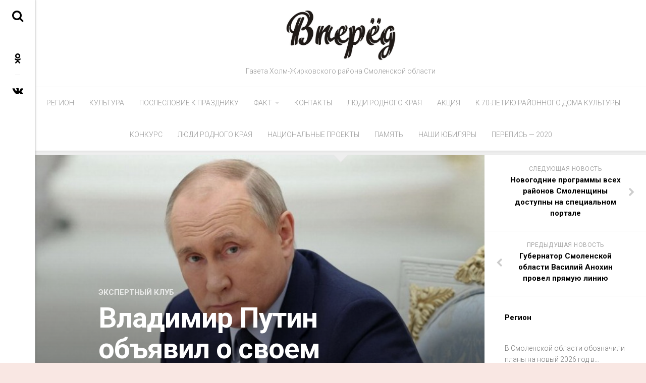

--- FILE ---
content_type: text/html; charset=UTF-8
request_url: http://holmvpered.ru/9017-vladimir-putin-obyavil-o-svoem-reshenii-uchastvovat-v-prezidentskix-vyborax/
body_size: 22692
content:
<!DOCTYPE html> 
<html class="no-js" dir="ltr" lang="ru-RU"
	prefix="og: https://ogp.me/ns#" >

<head>
	<meta charset="UTF-8">
	<meta name="viewport" content="width=device-width, initial-scale=1.0">
	<link rel="profile" href="http://gmpg.org/xfn/11">
	<link rel="pingback" href="http://holmvpered.ru/xmlrpc.php">
	
	<title>Владимир Путин объявил о своем решении участвовать в президентских выборах - Вперед</title>

		<!-- All in One SEO 4.2.1.1 -->
		<meta name="description" content="Владимир Путин положительно ответил на вопрос о своём участии в выборах президента России а марте 2024 года. 14 декабря состоится традиционная Прямая линия, которая на этот раз задаст тон избирательной кампании. Какие темы, по вашему мнению, глава государства должен затронуть в ходе прямой линии? Какими вы видите контуры избирательной кампании Владимира Путина? Что вы ждёте" />
		<meta name="robots" content="max-image-preview:large" />
		<link rel="canonical" href="http://holmvpered.ru/9017-vladimir-putin-obyavil-o-svoem-reshenii-uchastvovat-v-prezidentskix-vyborax/" />
		<meta property="og:locale" content="ru_RU" />
		<meta property="og:site_name" content="Вперед - Газета Холм-Жирковского района Смоленской области" />
		<meta property="og:type" content="article" />
		<meta property="og:title" content="Владимир Путин объявил о своем решении участвовать в президентских выборах - Вперед" />
		<meta property="og:description" content="Владимир Путин положительно ответил на вопрос о своём участии в выборах президента России а марте 2024 года. 14 декабря состоится традиционная Прямая линия, которая на этот раз задаст тон избирательной кампании. Какие темы, по вашему мнению, глава государства должен затронуть в ходе прямой линии? Какими вы видите контуры избирательной кампании Владимира Путина? Что вы ждёте" />
		<meta property="og:url" content="http://holmvpered.ru/9017-vladimir-putin-obyavil-o-svoem-reshenii-uchastvovat-v-prezidentskix-vyborax/" />
		<meta property="og:image" content="http://holmvpered.ru/wp-content/uploads/2019/03/Холмы.jpg" />
		<meta property="og:image:width" content="518" />
		<meta property="og:image:height" content="237" />
		<meta property="article:published_time" content="2023-12-21T09:38:10+00:00" />
		<meta property="article:modified_time" content="2023-12-21T09:38:13+00:00" />
		<meta name="twitter:card" content="summary" />
		<meta name="twitter:title" content="Владимир Путин объявил о своем решении участвовать в президентских выборах - Вперед" />
		<meta name="twitter:description" content="Владимир Путин положительно ответил на вопрос о своём участии в выборах президента России а марте 2024 года. 14 декабря состоится традиционная Прямая линия, которая на этот раз задаст тон избирательной кампании. Какие темы, по вашему мнению, глава государства должен затронуть в ходе прямой линии? Какими вы видите контуры избирательной кампании Владимира Путина? Что вы ждёте" />
		<meta name="twitter:image" content="http://holmvpered.ru/wp-content/uploads/2019/03/Холмы.jpg" />
		<script type="application/ld+json" class="aioseo-schema">
			{"@context":"https:\/\/schema.org","@graph":[{"@type":"WebSite","@id":"http:\/\/holmvpered.ru\/#website","url":"http:\/\/holmvpered.ru\/","name":"\u0412\u043f\u0435\u0440\u0435\u0434","description":"\u0413\u0430\u0437\u0435\u0442\u0430 \u0425\u043e\u043b\u043c-\u0416\u0438\u0440\u043a\u043e\u0432\u0441\u043a\u043e\u0433\u043e \u0440\u0430\u0439\u043e\u043d\u0430 \u0421\u043c\u043e\u043b\u0435\u043d\u0441\u043a\u043e\u0439 \u043e\u0431\u043b\u0430\u0441\u0442\u0438","inLanguage":"ru-RU","publisher":{"@id":"http:\/\/holmvpered.ru\/#organization"}},{"@type":"Organization","@id":"http:\/\/holmvpered.ru\/#organization","name":"\u0412\u043f\u0435\u0440\u0435\u0434","url":"http:\/\/holmvpered.ru\/","logo":{"@type":"ImageObject","@id":"http:\/\/holmvpered.ru\/#organizationLogo","url":"http:\/\/holmvpered.ru\/wp-content\/uploads\/2019\/03\/\u0425\u043e\u043b\u043c\u044b.jpg","width":518,"height":237},"image":{"@id":"http:\/\/holmvpered.ru\/#organizationLogo"}},{"@type":"BreadcrumbList","@id":"http:\/\/holmvpered.ru\/9017-vladimir-putin-obyavil-o-svoem-reshenii-uchastvovat-v-prezidentskix-vyborax\/#breadcrumblist","itemListElement":[{"@type":"ListItem","@id":"http:\/\/holmvpered.ru\/#listItem","position":1,"item":{"@type":"WebPage","@id":"http:\/\/holmvpered.ru\/","name":"\u0413\u043b\u0430\u0432\u043d\u0430\u044f","description":"\u0413\u0430\u0437\u0435\u0442\u0430 \u0425\u043e\u043b\u043c-\u0416\u0438\u0440\u043a\u043e\u0432\u0441\u043a\u043e\u0433\u043e \u0440\u0430\u0439\u043e\u043d\u0430 \u0421\u043c\u043e\u043b\u0435\u043d\u0441\u043a\u043e\u0439 \u043e\u0431\u043b\u0430\u0441\u0442\u0438","url":"http:\/\/holmvpered.ru\/"}}]},{"@type":"Person","@id":"http:\/\/holmvpered.ru\/author\/holm\/#author","url":"http:\/\/holmvpered.ru\/author\/holm\/","name":"admin","image":{"@type":"ImageObject","@id":"http:\/\/holmvpered.ru\/9017-vladimir-putin-obyavil-o-svoem-reshenii-uchastvovat-v-prezidentskix-vyborax\/#authorImage","url":"http:\/\/2.gravatar.com\/avatar\/5eee6a44414fa8e635aae31bdfd121b4?s=96&d=mm&r=g","width":96,"height":96,"caption":"admin"}},{"@type":"WebPage","@id":"http:\/\/holmvpered.ru\/9017-vladimir-putin-obyavil-o-svoem-reshenii-uchastvovat-v-prezidentskix-vyborax\/#webpage","url":"http:\/\/holmvpered.ru\/9017-vladimir-putin-obyavil-o-svoem-reshenii-uchastvovat-v-prezidentskix-vyborax\/","name":"\u0412\u043b\u0430\u0434\u0438\u043c\u0438\u0440 \u041f\u0443\u0442\u0438\u043d \u043e\u0431\u044a\u044f\u0432\u0438\u043b \u043e \u0441\u0432\u043e\u0435\u043c \u0440\u0435\u0448\u0435\u043d\u0438\u0438 \u0443\u0447\u0430\u0441\u0442\u0432\u043e\u0432\u0430\u0442\u044c \u0432 \u043f\u0440\u0435\u0437\u0438\u0434\u0435\u043d\u0442\u0441\u043a\u0438\u0445 \u0432\u044b\u0431\u043e\u0440\u0430\u0445 - \u0412\u043f\u0435\u0440\u0435\u0434","description":"\u0412\u043b\u0430\u0434\u0438\u043c\u0438\u0440 \u041f\u0443\u0442\u0438\u043d \u043f\u043e\u043b\u043e\u0436\u0438\u0442\u0435\u043b\u044c\u043d\u043e \u043e\u0442\u0432\u0435\u0442\u0438\u043b \u043d\u0430 \u0432\u043e\u043f\u0440\u043e\u0441 \u043e \u0441\u0432\u043e\u0451\u043c \u0443\u0447\u0430\u0441\u0442\u0438\u0438 \u0432 \u0432\u044b\u0431\u043e\u0440\u0430\u0445 \u043f\u0440\u0435\u0437\u0438\u0434\u0435\u043d\u0442\u0430 \u0420\u043e\u0441\u0441\u0438\u0438 \u0430 \u043c\u0430\u0440\u0442\u0435 2024 \u0433\u043e\u0434\u0430. 14 \u0434\u0435\u043a\u0430\u0431\u0440\u044f \u0441\u043e\u0441\u0442\u043e\u0438\u0442\u0441\u044f \u0442\u0440\u0430\u0434\u0438\u0446\u0438\u043e\u043d\u043d\u0430\u044f \u041f\u0440\u044f\u043c\u0430\u044f \u043b\u0438\u043d\u0438\u044f, \u043a\u043e\u0442\u043e\u0440\u0430\u044f \u043d\u0430 \u044d\u0442\u043e\u0442 \u0440\u0430\u0437 \u0437\u0430\u0434\u0430\u0441\u0442 \u0442\u043e\u043d \u0438\u0437\u0431\u0438\u0440\u0430\u0442\u0435\u043b\u044c\u043d\u043e\u0439 \u043a\u0430\u043c\u043f\u0430\u043d\u0438\u0438. \u041a\u0430\u043a\u0438\u0435 \u0442\u0435\u043c\u044b, \u043f\u043e \u0432\u0430\u0448\u0435\u043c\u0443 \u043c\u043d\u0435\u043d\u0438\u044e, \u0433\u043b\u0430\u0432\u0430 \u0433\u043e\u0441\u0443\u0434\u0430\u0440\u0441\u0442\u0432\u0430 \u0434\u043e\u043b\u0436\u0435\u043d \u0437\u0430\u0442\u0440\u043e\u043d\u0443\u0442\u044c \u0432 \u0445\u043e\u0434\u0435 \u043f\u0440\u044f\u043c\u043e\u0439 \u043b\u0438\u043d\u0438\u0438? \u041a\u0430\u043a\u0438\u043c\u0438 \u0432\u044b \u0432\u0438\u0434\u0438\u0442\u0435 \u043a\u043e\u043d\u0442\u0443\u0440\u044b \u0438\u0437\u0431\u0438\u0440\u0430\u0442\u0435\u043b\u044c\u043d\u043e\u0439 \u043a\u0430\u043c\u043f\u0430\u043d\u0438\u0438 \u0412\u043b\u0430\u0434\u0438\u043c\u0438\u0440\u0430 \u041f\u0443\u0442\u0438\u043d\u0430? \u0427\u0442\u043e \u0432\u044b \u0436\u0434\u0451\u0442\u0435","inLanguage":"ru-RU","isPartOf":{"@id":"http:\/\/holmvpered.ru\/#website"},"breadcrumb":{"@id":"http:\/\/holmvpered.ru\/9017-vladimir-putin-obyavil-o-svoem-reshenii-uchastvovat-v-prezidentskix-vyborax\/#breadcrumblist"},"author":"http:\/\/holmvpered.ru\/author\/holm\/#author","creator":"http:\/\/holmvpered.ru\/author\/holm\/#author","image":{"@type":"ImageObject","@id":"http:\/\/holmvpered.ru\/#mainImage","url":"http:\/\/holmvpered.ru\/wp-content\/uploads\/2023\/12\/\u0412\u044b\u0431\u043e\u0440\u044b-\u041f\u0443\u0442\u0438\u043d.jpeg","width":770,"height":480},"primaryImageOfPage":{"@id":"http:\/\/holmvpered.ru\/9017-vladimir-putin-obyavil-o-svoem-reshenii-uchastvovat-v-prezidentskix-vyborax\/#mainImage"},"datePublished":"2023-12-21T09:38:10+03:00","dateModified":"2023-12-21T09:38:13+03:00"},{"@type":"BlogPosting","@id":"http:\/\/holmvpered.ru\/9017-vladimir-putin-obyavil-o-svoem-reshenii-uchastvovat-v-prezidentskix-vyborax\/#blogposting","name":"\u0412\u043b\u0430\u0434\u0438\u043c\u0438\u0440 \u041f\u0443\u0442\u0438\u043d \u043e\u0431\u044a\u044f\u0432\u0438\u043b \u043e \u0441\u0432\u043e\u0435\u043c \u0440\u0435\u0448\u0435\u043d\u0438\u0438 \u0443\u0447\u0430\u0441\u0442\u0432\u043e\u0432\u0430\u0442\u044c \u0432 \u043f\u0440\u0435\u0437\u0438\u0434\u0435\u043d\u0442\u0441\u043a\u0438\u0445 \u0432\u044b\u0431\u043e\u0440\u0430\u0445 - \u0412\u043f\u0435\u0440\u0435\u0434","description":"\u0412\u043b\u0430\u0434\u0438\u043c\u0438\u0440 \u041f\u0443\u0442\u0438\u043d \u043f\u043e\u043b\u043e\u0436\u0438\u0442\u0435\u043b\u044c\u043d\u043e \u043e\u0442\u0432\u0435\u0442\u0438\u043b \u043d\u0430 \u0432\u043e\u043f\u0440\u043e\u0441 \u043e \u0441\u0432\u043e\u0451\u043c \u0443\u0447\u0430\u0441\u0442\u0438\u0438 \u0432 \u0432\u044b\u0431\u043e\u0440\u0430\u0445 \u043f\u0440\u0435\u0437\u0438\u0434\u0435\u043d\u0442\u0430 \u0420\u043e\u0441\u0441\u0438\u0438 \u0430 \u043c\u0430\u0440\u0442\u0435 2024 \u0433\u043e\u0434\u0430. 14 \u0434\u0435\u043a\u0430\u0431\u0440\u044f \u0441\u043e\u0441\u0442\u043e\u0438\u0442\u0441\u044f \u0442\u0440\u0430\u0434\u0438\u0446\u0438\u043e\u043d\u043d\u0430\u044f \u041f\u0440\u044f\u043c\u0430\u044f \u043b\u0438\u043d\u0438\u044f, \u043a\u043e\u0442\u043e\u0440\u0430\u044f \u043d\u0430 \u044d\u0442\u043e\u0442 \u0440\u0430\u0437 \u0437\u0430\u0434\u0430\u0441\u0442 \u0442\u043e\u043d \u0438\u0437\u0431\u0438\u0440\u0430\u0442\u0435\u043b\u044c\u043d\u043e\u0439 \u043a\u0430\u043c\u043f\u0430\u043d\u0438\u0438. \u041a\u0430\u043a\u0438\u0435 \u0442\u0435\u043c\u044b, \u043f\u043e \u0432\u0430\u0448\u0435\u043c\u0443 \u043c\u043d\u0435\u043d\u0438\u044e, \u0433\u043b\u0430\u0432\u0430 \u0433\u043e\u0441\u0443\u0434\u0430\u0440\u0441\u0442\u0432\u0430 \u0434\u043e\u043b\u0436\u0435\u043d \u0437\u0430\u0442\u0440\u043e\u043d\u0443\u0442\u044c \u0432 \u0445\u043e\u0434\u0435 \u043f\u0440\u044f\u043c\u043e\u0439 \u043b\u0438\u043d\u0438\u0438? \u041a\u0430\u043a\u0438\u043c\u0438 \u0432\u044b \u0432\u0438\u0434\u0438\u0442\u0435 \u043a\u043e\u043d\u0442\u0443\u0440\u044b \u0438\u0437\u0431\u0438\u0440\u0430\u0442\u0435\u043b\u044c\u043d\u043e\u0439 \u043a\u0430\u043c\u043f\u0430\u043d\u0438\u0438 \u0412\u043b\u0430\u0434\u0438\u043c\u0438\u0440\u0430 \u041f\u0443\u0442\u0438\u043d\u0430? \u0427\u0442\u043e \u0432\u044b \u0436\u0434\u0451\u0442\u0435","inLanguage":"ru-RU","headline":"\u0412\u043b\u0430\u0434\u0438\u043c\u0438\u0440 \u041f\u0443\u0442\u0438\u043d \u043e\u0431\u044a\u044f\u0432\u0438\u043b \u043e \u0441\u0432\u043e\u0435\u043c \u0440\u0435\u0448\u0435\u043d\u0438\u0438 \u0443\u0447\u0430\u0441\u0442\u0432\u043e\u0432\u0430\u0442\u044c \u0432 \u043f\u0440\u0435\u0437\u0438\u0434\u0435\u043d\u0442\u0441\u043a\u0438\u0445 \u0432\u044b\u0431\u043e\u0440\u0430\u0445","author":{"@id":"http:\/\/holmvpered.ru\/author\/holm\/#author"},"publisher":{"@id":"http:\/\/holmvpered.ru\/#organization"},"datePublished":"2023-12-21T09:38:10+03:00","dateModified":"2023-12-21T09:38:13+03:00","articleSection":"\u042d\u043a\u0441\u043f\u0435\u0440\u0442\u043d\u044b\u0439 \u041a\u043b\u0443\u0431","mainEntityOfPage":{"@id":"http:\/\/holmvpered.ru\/9017-vladimir-putin-obyavil-o-svoem-reshenii-uchastvovat-v-prezidentskix-vyborax\/#webpage"},"isPartOf":{"@id":"http:\/\/holmvpered.ru\/9017-vladimir-putin-obyavil-o-svoem-reshenii-uchastvovat-v-prezidentskix-vyborax\/#webpage"},"image":{"@type":"ImageObject","@id":"http:\/\/holmvpered.ru\/#articleImage","url":"http:\/\/holmvpered.ru\/wp-content\/uploads\/2023\/12\/\u0412\u044b\u0431\u043e\u0440\u044b-\u041f\u0443\u0442\u0438\u043d.jpeg","width":770,"height":480}}]}
		</script>
		<!-- All in One SEO -->

<script>document.documentElement.className = document.documentElement.className.replace("no-js","js");</script>
<link rel='dns-prefetch' href='//fonts.googleapis.com' />
<link rel='dns-prefetch' href='//s.w.org' />
<link rel="alternate" type="application/rss+xml" title="Вперед &raquo; Лента" href="http://holmvpered.ru/feed/" />
<link rel="alternate" type="application/rss+xml" title="Вперед &raquo; Лента комментариев" href="http://holmvpered.ru/comments/feed/" />
<link rel="alternate" type="application/rss+xml" title="Вперед &raquo; Лента комментариев к &laquo;Владимир Путин объявил о своем решении участвовать в президентских выборах&raquo;" href="http://holmvpered.ru/9017-vladimir-putin-obyavil-o-svoem-reshenii-uchastvovat-v-prezidentskix-vyborax/feed/" />
<script type="text/javascript">
window._wpemojiSettings = {"baseUrl":"https:\/\/s.w.org\/images\/core\/emoji\/14.0.0\/72x72\/","ext":".png","svgUrl":"https:\/\/s.w.org\/images\/core\/emoji\/14.0.0\/svg\/","svgExt":".svg","source":{"concatemoji":"http:\/\/holmvpered.ru\/wp-includes\/js\/wp-emoji-release.min.js?ver=6.0.11"}};
/*! This file is auto-generated */
!function(e,a,t){var n,r,o,i=a.createElement("canvas"),p=i.getContext&&i.getContext("2d");function s(e,t){var a=String.fromCharCode,e=(p.clearRect(0,0,i.width,i.height),p.fillText(a.apply(this,e),0,0),i.toDataURL());return p.clearRect(0,0,i.width,i.height),p.fillText(a.apply(this,t),0,0),e===i.toDataURL()}function c(e){var t=a.createElement("script");t.src=e,t.defer=t.type="text/javascript",a.getElementsByTagName("head")[0].appendChild(t)}for(o=Array("flag","emoji"),t.supports={everything:!0,everythingExceptFlag:!0},r=0;r<o.length;r++)t.supports[o[r]]=function(e){if(!p||!p.fillText)return!1;switch(p.textBaseline="top",p.font="600 32px Arial",e){case"flag":return s([127987,65039,8205,9895,65039],[127987,65039,8203,9895,65039])?!1:!s([55356,56826,55356,56819],[55356,56826,8203,55356,56819])&&!s([55356,57332,56128,56423,56128,56418,56128,56421,56128,56430,56128,56423,56128,56447],[55356,57332,8203,56128,56423,8203,56128,56418,8203,56128,56421,8203,56128,56430,8203,56128,56423,8203,56128,56447]);case"emoji":return!s([129777,127995,8205,129778,127999],[129777,127995,8203,129778,127999])}return!1}(o[r]),t.supports.everything=t.supports.everything&&t.supports[o[r]],"flag"!==o[r]&&(t.supports.everythingExceptFlag=t.supports.everythingExceptFlag&&t.supports[o[r]]);t.supports.everythingExceptFlag=t.supports.everythingExceptFlag&&!t.supports.flag,t.DOMReady=!1,t.readyCallback=function(){t.DOMReady=!0},t.supports.everything||(n=function(){t.readyCallback()},a.addEventListener?(a.addEventListener("DOMContentLoaded",n,!1),e.addEventListener("load",n,!1)):(e.attachEvent("onload",n),a.attachEvent("onreadystatechange",function(){"complete"===a.readyState&&t.readyCallback()})),(e=t.source||{}).concatemoji?c(e.concatemoji):e.wpemoji&&e.twemoji&&(c(e.twemoji),c(e.wpemoji)))}(window,document,window._wpemojiSettings);
</script>
<style type="text/css">
img.wp-smiley,
img.emoji {
	display: inline !important;
	border: none !important;
	box-shadow: none !important;
	height: 1em !important;
	width: 1em !important;
	margin: 0 0.07em !important;
	vertical-align: -0.1em !important;
	background: none !important;
	padding: 0 !important;
}
</style>
	<link rel='stylesheet' id='wp-block-library-css'  href='http://holmvpered.ru/wp-includes/css/dist/block-library/style.min.css?ver=6.0.11' type='text/css' media='all' />
<style id='global-styles-inline-css' type='text/css'>
body{--wp--preset--color--black: #000000;--wp--preset--color--cyan-bluish-gray: #abb8c3;--wp--preset--color--white: #ffffff;--wp--preset--color--pale-pink: #f78da7;--wp--preset--color--vivid-red: #cf2e2e;--wp--preset--color--luminous-vivid-orange: #ff6900;--wp--preset--color--luminous-vivid-amber: #fcb900;--wp--preset--color--light-green-cyan: #7bdcb5;--wp--preset--color--vivid-green-cyan: #00d084;--wp--preset--color--pale-cyan-blue: #8ed1fc;--wp--preset--color--vivid-cyan-blue: #0693e3;--wp--preset--color--vivid-purple: #9b51e0;--wp--preset--gradient--vivid-cyan-blue-to-vivid-purple: linear-gradient(135deg,rgba(6,147,227,1) 0%,rgb(155,81,224) 100%);--wp--preset--gradient--light-green-cyan-to-vivid-green-cyan: linear-gradient(135deg,rgb(122,220,180) 0%,rgb(0,208,130) 100%);--wp--preset--gradient--luminous-vivid-amber-to-luminous-vivid-orange: linear-gradient(135deg,rgba(252,185,0,1) 0%,rgba(255,105,0,1) 100%);--wp--preset--gradient--luminous-vivid-orange-to-vivid-red: linear-gradient(135deg,rgba(255,105,0,1) 0%,rgb(207,46,46) 100%);--wp--preset--gradient--very-light-gray-to-cyan-bluish-gray: linear-gradient(135deg,rgb(238,238,238) 0%,rgb(169,184,195) 100%);--wp--preset--gradient--cool-to-warm-spectrum: linear-gradient(135deg,rgb(74,234,220) 0%,rgb(151,120,209) 20%,rgb(207,42,186) 40%,rgb(238,44,130) 60%,rgb(251,105,98) 80%,rgb(254,248,76) 100%);--wp--preset--gradient--blush-light-purple: linear-gradient(135deg,rgb(255,206,236) 0%,rgb(152,150,240) 100%);--wp--preset--gradient--blush-bordeaux: linear-gradient(135deg,rgb(254,205,165) 0%,rgb(254,45,45) 50%,rgb(107,0,62) 100%);--wp--preset--gradient--luminous-dusk: linear-gradient(135deg,rgb(255,203,112) 0%,rgb(199,81,192) 50%,rgb(65,88,208) 100%);--wp--preset--gradient--pale-ocean: linear-gradient(135deg,rgb(255,245,203) 0%,rgb(182,227,212) 50%,rgb(51,167,181) 100%);--wp--preset--gradient--electric-grass: linear-gradient(135deg,rgb(202,248,128) 0%,rgb(113,206,126) 100%);--wp--preset--gradient--midnight: linear-gradient(135deg,rgb(2,3,129) 0%,rgb(40,116,252) 100%);--wp--preset--duotone--dark-grayscale: url('#wp-duotone-dark-grayscale');--wp--preset--duotone--grayscale: url('#wp-duotone-grayscale');--wp--preset--duotone--purple-yellow: url('#wp-duotone-purple-yellow');--wp--preset--duotone--blue-red: url('#wp-duotone-blue-red');--wp--preset--duotone--midnight: url('#wp-duotone-midnight');--wp--preset--duotone--magenta-yellow: url('#wp-duotone-magenta-yellow');--wp--preset--duotone--purple-green: url('#wp-duotone-purple-green');--wp--preset--duotone--blue-orange: url('#wp-duotone-blue-orange');--wp--preset--font-size--small: 13px;--wp--preset--font-size--medium: 20px;--wp--preset--font-size--large: 36px;--wp--preset--font-size--x-large: 42px;}.has-black-color{color: var(--wp--preset--color--black) !important;}.has-cyan-bluish-gray-color{color: var(--wp--preset--color--cyan-bluish-gray) !important;}.has-white-color{color: var(--wp--preset--color--white) !important;}.has-pale-pink-color{color: var(--wp--preset--color--pale-pink) !important;}.has-vivid-red-color{color: var(--wp--preset--color--vivid-red) !important;}.has-luminous-vivid-orange-color{color: var(--wp--preset--color--luminous-vivid-orange) !important;}.has-luminous-vivid-amber-color{color: var(--wp--preset--color--luminous-vivid-amber) !important;}.has-light-green-cyan-color{color: var(--wp--preset--color--light-green-cyan) !important;}.has-vivid-green-cyan-color{color: var(--wp--preset--color--vivid-green-cyan) !important;}.has-pale-cyan-blue-color{color: var(--wp--preset--color--pale-cyan-blue) !important;}.has-vivid-cyan-blue-color{color: var(--wp--preset--color--vivid-cyan-blue) !important;}.has-vivid-purple-color{color: var(--wp--preset--color--vivid-purple) !important;}.has-black-background-color{background-color: var(--wp--preset--color--black) !important;}.has-cyan-bluish-gray-background-color{background-color: var(--wp--preset--color--cyan-bluish-gray) !important;}.has-white-background-color{background-color: var(--wp--preset--color--white) !important;}.has-pale-pink-background-color{background-color: var(--wp--preset--color--pale-pink) !important;}.has-vivid-red-background-color{background-color: var(--wp--preset--color--vivid-red) !important;}.has-luminous-vivid-orange-background-color{background-color: var(--wp--preset--color--luminous-vivid-orange) !important;}.has-luminous-vivid-amber-background-color{background-color: var(--wp--preset--color--luminous-vivid-amber) !important;}.has-light-green-cyan-background-color{background-color: var(--wp--preset--color--light-green-cyan) !important;}.has-vivid-green-cyan-background-color{background-color: var(--wp--preset--color--vivid-green-cyan) !important;}.has-pale-cyan-blue-background-color{background-color: var(--wp--preset--color--pale-cyan-blue) !important;}.has-vivid-cyan-blue-background-color{background-color: var(--wp--preset--color--vivid-cyan-blue) !important;}.has-vivid-purple-background-color{background-color: var(--wp--preset--color--vivid-purple) !important;}.has-black-border-color{border-color: var(--wp--preset--color--black) !important;}.has-cyan-bluish-gray-border-color{border-color: var(--wp--preset--color--cyan-bluish-gray) !important;}.has-white-border-color{border-color: var(--wp--preset--color--white) !important;}.has-pale-pink-border-color{border-color: var(--wp--preset--color--pale-pink) !important;}.has-vivid-red-border-color{border-color: var(--wp--preset--color--vivid-red) !important;}.has-luminous-vivid-orange-border-color{border-color: var(--wp--preset--color--luminous-vivid-orange) !important;}.has-luminous-vivid-amber-border-color{border-color: var(--wp--preset--color--luminous-vivid-amber) !important;}.has-light-green-cyan-border-color{border-color: var(--wp--preset--color--light-green-cyan) !important;}.has-vivid-green-cyan-border-color{border-color: var(--wp--preset--color--vivid-green-cyan) !important;}.has-pale-cyan-blue-border-color{border-color: var(--wp--preset--color--pale-cyan-blue) !important;}.has-vivid-cyan-blue-border-color{border-color: var(--wp--preset--color--vivid-cyan-blue) !important;}.has-vivid-purple-border-color{border-color: var(--wp--preset--color--vivid-purple) !important;}.has-vivid-cyan-blue-to-vivid-purple-gradient-background{background: var(--wp--preset--gradient--vivid-cyan-blue-to-vivid-purple) !important;}.has-light-green-cyan-to-vivid-green-cyan-gradient-background{background: var(--wp--preset--gradient--light-green-cyan-to-vivid-green-cyan) !important;}.has-luminous-vivid-amber-to-luminous-vivid-orange-gradient-background{background: var(--wp--preset--gradient--luminous-vivid-amber-to-luminous-vivid-orange) !important;}.has-luminous-vivid-orange-to-vivid-red-gradient-background{background: var(--wp--preset--gradient--luminous-vivid-orange-to-vivid-red) !important;}.has-very-light-gray-to-cyan-bluish-gray-gradient-background{background: var(--wp--preset--gradient--very-light-gray-to-cyan-bluish-gray) !important;}.has-cool-to-warm-spectrum-gradient-background{background: var(--wp--preset--gradient--cool-to-warm-spectrum) !important;}.has-blush-light-purple-gradient-background{background: var(--wp--preset--gradient--blush-light-purple) !important;}.has-blush-bordeaux-gradient-background{background: var(--wp--preset--gradient--blush-bordeaux) !important;}.has-luminous-dusk-gradient-background{background: var(--wp--preset--gradient--luminous-dusk) !important;}.has-pale-ocean-gradient-background{background: var(--wp--preset--gradient--pale-ocean) !important;}.has-electric-grass-gradient-background{background: var(--wp--preset--gradient--electric-grass) !important;}.has-midnight-gradient-background{background: var(--wp--preset--gradient--midnight) !important;}.has-small-font-size{font-size: var(--wp--preset--font-size--small) !important;}.has-medium-font-size{font-size: var(--wp--preset--font-size--medium) !important;}.has-large-font-size{font-size: var(--wp--preset--font-size--large) !important;}.has-x-large-font-size{font-size: var(--wp--preset--font-size--x-large) !important;}
</style>
<link rel='stylesheet' id='readline-style-css'  href='http://holmvpered.ru/wp-content/themes/readline/style.css?ver=6.0.11' type='text/css' media='all' />
<style id='readline-style-inline-css' type='text/css'>
body { font-family: "Roboto", Arial, sans-serif; }
.site-title a img { max-height: 100px; }

</style>
<link rel='stylesheet' id='readline-responsive-css'  href='http://holmvpered.ru/wp-content/themes/readline/responsive.css?ver=6.0.11' type='text/css' media='all' />
<link rel='stylesheet' id='readline-font-awesome-css'  href='http://holmvpered.ru/wp-content/themes/readline/fonts/font-awesome.min.css?ver=6.0.11' type='text/css' media='all' />
<link rel='stylesheet' id='roboto-css'  href='//fonts.googleapis.com/css?family=Roboto%3A400%2C300italic%2C300%2C400italic%2C700&#038;subset=latin%2Clatin-ext&#038;ver=6.0.11' type='text/css' media='all' />
<script type='text/javascript' src='http://holmvpered.ru/wp-includes/js/jquery/jquery.min.js?ver=3.6.0' id='jquery-core-js'></script>
<script type='text/javascript' src='http://holmvpered.ru/wp-includes/js/jquery/jquery-migrate.min.js?ver=3.3.2' id='jquery-migrate-js'></script>
<script type='text/javascript' src='http://holmvpered.ru/wp-content/themes/readline/js/jquery.flexslider.min.js?ver=6.0.11' id='readline-flexslider-js'></script>
<link rel="https://api.w.org/" href="http://holmvpered.ru/wp-json/" /><link rel="alternate" type="application/json" href="http://holmvpered.ru/wp-json/wp/v2/posts/9017" /><link rel="EditURI" type="application/rsd+xml" title="RSD" href="http://holmvpered.ru/xmlrpc.php?rsd" />
<link rel="wlwmanifest" type="application/wlwmanifest+xml" href="http://holmvpered.ru/wp-includes/wlwmanifest.xml" /> 
<meta name="generator" content="WordPress 6.0.11" />
<link rel='shortlink' href='http://holmvpered.ru/?p=9017' />
<link rel="alternate" type="application/json+oembed" href="http://holmvpered.ru/wp-json/oembed/1.0/embed?url=http%3A%2F%2Fholmvpered.ru%2F9017-vladimir-putin-obyavil-o-svoem-reshenii-uchastvovat-v-prezidentskix-vyborax%2F" />
<link rel="alternate" type="text/xml+oembed" href="http://holmvpered.ru/wp-json/oembed/1.0/embed?url=http%3A%2F%2Fholmvpered.ru%2F9017-vladimir-putin-obyavil-o-svoem-reshenii-uchastvovat-v-prezidentskix-vyborax%2F&#038;format=xml" />
<style>
		#category-posts-2-internal ul {padding: 0;}
#category-posts-2-internal .cat-post-item img {max-width: initial; max-height: initial; margin: initial;}
#category-posts-2-internal .cat-post-author {margin-bottom: 0;}
#category-posts-2-internal .cat-post-thumbnail {margin: 5px 10px 5px 0;}
#category-posts-2-internal .cat-post-item:before {content: ""; clear: both;}
#category-posts-2-internal .cat-post-excerpt-more {display: inline-block;}
#category-posts-2-internal .cat-post-item {list-style: none; margin: 3px 0 10px; padding: 3px 0;}
#category-posts-2-internal .cat-post-current .cat-post-title {font-weight: bold; text-transform: uppercase;}
#category-posts-2-internal [class*=cat-post-tax] {font-size: 0.85em;}
#category-posts-2-internal [class*=cat-post-tax] * {display:inline-block;}
#category-posts-2-internal .cat-post-item:after {content: ""; display: table;	clear: both;}
#category-posts-2-internal .cat-post-item .cat-post-title {overflow: hidden;text-overflow: ellipsis;white-space: initial;display: -webkit-box;-webkit-line-clamp: 2;-webkit-box-orient: vertical;padding-bottom: 0 !important;}
#category-posts-2-internal .cat-post-item:after {content: ""; display: table;	clear: both;}
#category-posts-2-internal .cat-post-thumbnail {display:block; float:left; margin:5px 10px 5px 0;}
#category-posts-2-internal .cat-post-crop {overflow:hidden;display:block;}
#category-posts-2-internal p {margin:5px 0 0 0}
#category-posts-2-internal li > div {margin:5px 0 0 0; clear:both;}
#category-posts-2-internal .dashicons {vertical-align:middle;}
#category-posts-2-internal .cat-post-thumbnail .cat-post-crop img {height: 200px;}
#category-posts-2-internal .cat-post-thumbnail .cat-post-crop img {width: 320px;}
#category-posts-2-internal .cat-post-thumbnail .cat-post-crop img {object-fit: cover; max-width: 100%; display: block;}
#category-posts-2-internal .cat-post-thumbnail .cat-post-crop-not-supported img {width: 100%;}
#category-posts-2-internal .cat-post-thumbnail {max-width:100%;}
#category-posts-2-internal .cat-post-item img {margin: initial;}
#category-posts-2-internal .cat-post-scale img {margin: initial; padding-bottom: 0 !important; -webkit-transition: all 0.3s ease; -moz-transition: all 0.3s ease; -ms-transition: all 0.3s ease; -o-transition: all 0.3s ease; transition: all 0.3s ease;}
#category-posts-2-internal .cat-post-scale:hover img {-webkit-transform: scale(1.1, 1.1); -ms-transform: scale(1.1, 1.1); transform: scale(1.1, 1.1);}
#category-posts-4-internal ul {padding: 0;}
#category-posts-4-internal .cat-post-item img {max-width: initial; max-height: initial; margin: initial;}
#category-posts-4-internal .cat-post-author {margin-bottom: 0;}
#category-posts-4-internal .cat-post-thumbnail {margin: 5px 10px 5px 0;}
#category-posts-4-internal .cat-post-item:before {content: ""; clear: both;}
#category-posts-4-internal .cat-post-excerpt-more {display: inline-block;}
#category-posts-4-internal .cat-post-item {list-style: none; margin: 3px 0 10px; padding: 3px 0;}
#category-posts-4-internal .cat-post-current .cat-post-title {font-weight: bold; text-transform: uppercase;}
#category-posts-4-internal [class*=cat-post-tax] {font-size: 0.85em;}
#category-posts-4-internal [class*=cat-post-tax] * {display:inline-block;}
#category-posts-4-internal .cat-post-item:after {content: ""; display: table;	clear: both;}
#category-posts-4-internal .cat-post-item .cat-post-title {overflow: hidden;text-overflow: ellipsis;white-space: initial;display: -webkit-box;-webkit-line-clamp: 2;-webkit-box-orient: vertical;padding-bottom: 0 !important;}
#category-posts-4-internal .cat-post-item:after {content: ""; display: table;	clear: both;}
#category-posts-4-internal .cat-post-thumbnail {display:block; float:left; margin:5px 10px 5px 0;}
#category-posts-4-internal .cat-post-crop {overflow:hidden;display:block;}
#category-posts-4-internal p {margin:5px 0 0 0}
#category-posts-4-internal li > div {margin:5px 0 0 0; clear:both;}
#category-posts-4-internal .dashicons {vertical-align:middle;}
#category-posts-4-internal .cat-post-thumbnail .cat-post-crop img {height: 200px;}
#category-posts-4-internal .cat-post-thumbnail .cat-post-crop img {width: 320px;}
#category-posts-4-internal .cat-post-thumbnail .cat-post-crop img {object-fit: cover; max-width: 100%; display: block;}
#category-posts-4-internal .cat-post-thumbnail .cat-post-crop-not-supported img {width: 100%;}
#category-posts-4-internal .cat-post-thumbnail {max-width:100%;}
#category-posts-4-internal .cat-post-item img {margin: initial;}
#category-posts-4-internal .cat-post-scale img {margin: initial; padding-bottom: 0 !important; -webkit-transition: all 0.3s ease; -moz-transition: all 0.3s ease; -ms-transition: all 0.3s ease; -o-transition: all 0.3s ease; transition: all 0.3s ease;}
#category-posts-4-internal .cat-post-scale:hover img {-webkit-transform: scale(1.1, 1.1); -ms-transform: scale(1.1, 1.1); transform: scale(1.1, 1.1);}
</style>
		<style type="text/css" id="custom-background-css">
body.custom-background { background-color: #f9e7e3; }
</style>
	<link rel="icon" href="http://holmvpered.ru/wp-content/uploads/2019/03/cropped-holm_zir-32x32.gif" sizes="32x32" />
<link rel="icon" href="http://holmvpered.ru/wp-content/uploads/2019/03/cropped-holm_zir-192x192.gif" sizes="192x192" />
<link rel="apple-touch-icon" href="http://holmvpered.ru/wp-content/uploads/2019/03/cropped-holm_zir-180x180.gif" />
<meta name="msapplication-TileImage" content="http://holmvpered.ru/wp-content/uploads/2019/03/cropped-holm_zir-270x270.gif" />
<style id="kirki-inline-styles"></style></head>

<body class="post-template-default single single-post postid-9017 single-format-standard custom-background wp-custom-logo col-2cl full-width logged-out">

<div id="wrapper">

			<div class="main">

				<header id="header">
		
													<div id="header-top" class="group pad">
								<p class="site-title"><a href="http://holmvpered.ru/" rel="home"><img src="http://holmvpered.ru/wp-content/uploads/2019/03/Холмы.jpg" alt="Вперед"></a></p>
																	<p class="site-description">Газета Холм-Жирковского района Смоленской области</p>
															</div>	
												
						
					<div id="header-sticky">
													<nav class="nav-container group" id="nav-header">
								<div class="nav-toggle"><i class="fa fa-bars"></i></div>
								<div class="nav-text"><!-- put your mobile menu text here --></div>
								<div class="nav-wrap container"><ul id="menu-menu" class="nav container-inner group"><li id="menu-item-13" class="menu-item menu-item-type-taxonomy menu-item-object-category menu-item-13"><a href="http://holmvpered.ru/category/region/">Регион</a></li>
<li id="menu-item-14" class="menu-item menu-item-type-taxonomy menu-item-object-category menu-item-14"><a href="http://holmvpered.ru/category/kultura/">Культура</a></li>
<li id="menu-item-2093" class="menu-item menu-item-type-taxonomy menu-item-object-category menu-item-2093"><a href="http://holmvpered.ru/category/posleslovie-k-prazdniku/">Послесловие к празднику</a></li>
<li id="menu-item-293" class="menu-item menu-item-type-taxonomy menu-item-object-category menu-item-has-children menu-item-293"><a href="http://holmvpered.ru/category/fakt/">Факт</a>
<ul class="sub-menu">
	<li id="menu-item-2091" class="menu-item menu-item-type-taxonomy menu-item-object-category menu-item-2091"><a href="http://holmvpered.ru/category/neozhidannyj-rakurs/">Неожиданный ракурс</a></li>
</ul>
</li>
<li id="menu-item-21" class="menu-item menu-item-type-post_type menu-item-object-page menu-item-21"><a href="http://holmvpered.ru/kontakty/">Контакты</a></li>
<li id="menu-item-550" class="menu-item menu-item-type-taxonomy menu-item-object-category menu-item-550"><a href="http://holmvpered.ru/category/lyudi-rodnogo-kraya/">Люди родного края</a></li>
<li id="menu-item-1623" class="menu-item menu-item-type-taxonomy menu-item-object-category menu-item-1623"><a href="http://holmvpered.ru/category/akciya/">Акция</a></li>
<li id="menu-item-1644" class="menu-item menu-item-type-taxonomy menu-item-object-category menu-item-1644"><a href="http://holmvpered.ru/category/k-70-letiyu-rajonnogo-doma-kultury/">К 70-летию районного Дома культуры</a></li>
<li id="menu-item-1645" class="menu-item menu-item-type-taxonomy menu-item-object-category menu-item-1645"><a href="http://holmvpered.ru/category/konkurs/">Конкурс</a></li>
<li id="menu-item-1649" class="menu-item menu-item-type-taxonomy menu-item-object-category menu-item-1649"><a href="http://holmvpered.ru/category/lyudi-rodnogo-kraya/">Люди родного края</a></li>
<li id="menu-item-1655" class="menu-item menu-item-type-taxonomy menu-item-object-category menu-item-1655"><a href="http://holmvpered.ru/category/nacionalnye-proekty/">Национальные проекты</a></li>
<li id="menu-item-1661" class="menu-item menu-item-type-taxonomy menu-item-object-category menu-item-1661"><a href="http://holmvpered.ru/category/pamyat/">Память</a></li>
<li id="menu-item-2090" class="menu-item menu-item-type-taxonomy menu-item-object-category menu-item-2090"><a href="http://holmvpered.ru/category/nashi-yubilyary/">Наши юбиляры</a></li>
<li id="menu-item-2092" class="menu-item menu-item-type-taxonomy menu-item-object-category menu-item-2092"><a href="http://holmvpered.ru/category/perepis-2020/">Перепись &#8212; 2020</a></li>
</ul></div>				
							</nav><!--/#nav-header-->
											</div><!--/#header-sticky-->
					
										
				</header><!--/#header-->

				<div class="sidebar s2">
											<div class="toggle-search"><i class="fa fa-search"></i></div>
						<div class="search-expand">
							<div class="search-expand-inner">
								<form method="get" class="searchform themeform" action="http://holmvpered.ru/">
	<div>
		<input type="text" class="search" name="s" onblur="if(this.value=='')this.value='To search type and hit enter';" onfocus="if(this.value=='To search type and hit enter')this.value='';" value="To search type and hit enter" />
	</div>
</form>							</div>
						</div>
																<ul class="social-links"><li><a rel="nofollow" class="social-tooltip" title="ok" href="https://ok.ru/group/55822934212610" target="_blank"><i class="fa fa-odnoklassniki" ></i></a></li><li><a rel="nofollow" class="social-tooltip" title="vk" href="https://vk.com/holmvpered" target="_blank"><i class="fa fa-vk" ></i></a></li></ul>									</div>
				<div class="clear"></div>

				<div id="page">
				
				<div class="page-title group">
	<div class="container-inner">

			
			
	</div><!--/.pad-->
</div><!--/.page-title-->				

				<div class="main-inner group">

<div class="content">

	<div class="hero" style="background-image:url('http://holmvpered.ru/wp-content/uploads/2023/12/Выборы-Путин.jpeg');">
		<div class="hero-container-inner">
			<header class="hero-inner">
				<div class="hero-inner-inner">
				<div class="hero-category"><a href="http://holmvpered.ru/category/ekspertnyj-klub/" rel="category tag">Экспертный Клуб</a></div>
				<h1 class="hero-title">Владимир Путин объявил о своем решении участвовать в президентских выборах</h1>
				<div class="hero-byline group">
					
					
					<div class="hero-date"><i class="fa fa-clock-o"></i> 21.12.2023</div>
				</div>
				</div>
			</header>
		</div>
	</div>

	<div class="container-inner-inner">

					<article class="post-single post-9017 post type-post status-publish format-standard has-post-thumbnail hentry category-ekspertnyj-klub">	
				
								
				
				<div class="clear"></div>
				
				<div class="entry">	
					
<p>Владимир Путин положительно ответил на вопрос о своём участии в выборах президента России а марте 2024 года.</p>



<p>14 декабря состоится традиционная Прямая линия, которая на этот раз задаст тон избирательной кампании.&nbsp;</p>



<p>Какие темы, по вашему мнению, глава государства должен затронуть в ходе прямой линии? Какими вы видите контуры избирательной кампании Владимира Путина? Что вы ждёте от президентских выборов в следующем году?</p>



<hr class="wp-block-separator has-alpha-channel-opacity"/>



<figure class="wp-block-image size-full"><img width="240" height="240" src="http://holmvpered.ru/wp-content/uploads/2023/07/Понажев.jpeg" alt="" class="wp-image-8006" srcset="http://holmvpered.ru/wp-content/uploads/2023/07/Понажев.jpeg 240w, http://holmvpered.ru/wp-content/uploads/2023/07/Понажев-150x150.jpeg 150w, http://holmvpered.ru/wp-content/uploads/2023/07/Понажев-200x200.jpeg 200w" sizes="(max-width: 240px) 100vw, 240px" /></figure>



<p><strong>Понажев Юрий Олегович</strong></p>



<p><strong>Юрист</strong></p>



<p>&#171;Прямая линия&#187; Президента России в этом году интегрировала форматы пресс-конференции с журналистами и прямой линии с участием рядовых жителей страны. Мероприятие прошло спокойно, без каких-либо сенсаций. Президент обратил внимание на проблему роста инфляции, рассмотрев её на примере роста цен на яйцы, извинился за сложившуюся ситуацию, пояснил, что правительство несвоевременно приняло меры по привлечению импорта яиц для удовлетворения спроса населения в данной категории. Интересным для зрителей &#171;прямой линии&#187; был комментарий Владимира Путина о том, что он с удовольствием ест яичницу, а в своё время мог съесть на завтрак десять яиц. Важным следует признать и обещание президента отменить банковскую комиссию при оплате услуг ЖКХ для пенсионеров. Это поможет им сэкономить до 2-3 тысяч рублей в год, что является существенной мерой поддержки. Вместе с тем, комиссия при оплате ЖКХ на почте не будет отменена, а освобождение от уплаты комиссии в банках распространиться не на всех граждан (что многие ожидали), а только на льготные категории с 1 июля 2024 года, причём список льготников будет определён правительством. Но в условиях дефицитного бюджета и экономических санкций и такое решение стоит приветствовать. Президент также подтвердил неизменность целей специальной военной операции на Украине и вновь отметил, что Одесса является русским городом. Следует отметить, что &#171;прямая линия&#187; помогла её организаторам собрать &#171;подсказки&#187; от избирателей со всей страны о том, какие проблемы их волнуют в настоящее время.</p>



<p>Особенностью предстоящей избирательной кампании Владимира Путина будет его участие на выборах в качестве кандидата-самовыдвиженца, что потребует сбора 300 тысяч подписей в его поддержку. При этом согласно части 1 статьи 36 Федерального закона &#171;О выборах Президента Российской Федерации&#187; от 10 января 2003 года № 19-ФЗ на один субъект Российской Федерации должно приходиться не более 7500 подписей избирателей, место жительства которых находится на территории данного субъекта Российской Федерации. &#171;Единая Россия&#187; и &#171;Справедливая Россия&#187; на партийных съездах заявят о поддержке кандидатуры Президента. Большую роль в избирательной кампании сыграет Общероссийский народный фронт, лидером которого является президент. Участие президента в выборах в качестве самовыдвиженца должно продемонстрировать его широкую надпартийную поддержку в народе. Важными темами кампании Путина могут стать укрепление суверенитета России, необходимость достижения успеха в СВО, социальная поддержка граждан, развитие экономики в условиях санкций. Участие в работе инициативной группы избирателей &#171;Команда Путина&#187; и в качестве доверенных лиц президента таких известных фигур, как Никита Михалков, Захар Прилепин, Владимир Машков, Полина Гагарина, Дмитрий Певцов, Владимир Рогов нацелено на &#171;раскрутку&#187; избирательной кампании среди различных слоёв населения. Преимущество Путина в рейтингах на сегодняшний день слишком очевидно для того, чтобы искать какую-либо интригу в предстоящей избирательной кампании. По данным ВЦИОМ, Путину доверяют 79,3% респондентов, а одобряют его деятельность 76%. По данным ФОМ, 79% респондентов считают, что Владимир Путин работает на своём посту скорее хорошо, а доверяет ему 77% респондентов.</p>



<p>Ряд других кандидатов в президенты определятся на предстоящей неделе. ЛДПР во вторник, 19 декабря, скорее всего выдвинет кандидатуру её лидера Леонида Слуцкого на своём партийном съезде. ЛДПР после смерти её основателя Владимира Жириновского не сбавила темп, а по итогам единого дня голосования упрочила свои позиции. На встрече президента и лидеров думских фракций 16 декабря Слуцкий продолжил фонтанировать новыми инициативами; в поездках по стране он продолжает черпать вдохновение для новых проектов. На съезде &#171;Новых людей&#187; 24 декабря в президенты может быть выдвинут их лидер Алексей Нечаев &#8212; это более вероятно, чем выдвижение Владислава Даванкова или Сарданы Авксентьевой. Если ЛДПР привлекает национал-патриотов, то &#171;Новые люди&#187; ориентированы на привлечение голосов предпринимателей, молодёжи, сторонников современного и экологичного образа жизни. С выдвижением кандидата от КПРФ пока ясности немного. &#171;Левый фронт&#187; отказался от проведения президентских праймериз (по словам лидера движения, в связи с внешним давлением), что не позволило выявить наиболее популярного кандидата на левом фланге. Лидер КПРФ Геннадий Зюганов &#8212; опытный политик, всегда собирал на президентских выборах больший процент голосов, чем иной кандидат от партии. Но в информационной среде постоянно происходят вбросы о возможном выдвижении другого кандидата. Им может стать, например, кандидат на выборах Президента-2004 Николай Харитонов &#8212; аграрий, депутат Госдумы всех созывов, ныне возглавляющий комитет по делам Арктики и Дальнего Востока &#8212; это закалённый, харизматичный, давно проверенный боец. Среди молодёжи может завовевать популярность Денис Парфёнов &#8212; ленинец с твёрдыми марксистскими взглядами. Мельников, Кашин, Левченко, Новиков &#8212; опытные, хорошо известные политики, Коновалов, Клычков, Русских &#8212; эффективные губернаторы, Афонин, Калашников хорошо раскручены на федеральном ТВ, Бондаренко &#8212; известный в интернет-среде блогер и региональный политик. Могут быть рассмотрены и кандедатуры депутатов Колмейцева, Куринного, директоров крупных предприятий (тот же Грудинин), региональные политики Локоть, Казанков и ряд других политиков.</p>



<p>Не исключена регистрация кандидатом в президенты от &#171;Гражданской инициативы&#187; Бориса Надеждина &#8212; либерала, оппозиционера, но в прошлом частого гостя федеральных телеканалов. Основатель &#171;Яблока&#187; Григорий Явлинский готов выдвинуться при условии самостоятельного сбора гражданами 10 миллионов подписей в его поддержку. Для регистрации этих кандидатов в ЦИК должны быть представлены 100 тысяч подписей. Критическое отношение к СВО данных кандидатов в случае их регистрации (что вызывает сомнения) позволит собрать некоторый процент голосов в &#171;либеральной&#187; нише, но о претензии на серьёзный результат на выборах речи не идёт. Некоторые региональные политики заявляли о своих президентских амбициях, но слова на данный момент никак не были подкреплены реальными делами.</p>



<p>На президентских выборах-2024 результат Владимира Путина, по данным ЦИК, может превысить 80% при явке, превышающей показатели 2018 г. На второе место может претендовать кандидат от КПРФ, но результаты на выборах будут значительно зависеть от личности кандидата.</p>



<hr class="wp-block-separator has-alpha-channel-opacity"/>



<figure class="wp-block-image size-full"><img loading="lazy" width="240" height="240" src="http://holmvpered.ru/wp-content/uploads/2023/02/Иванов-Александр-Михайлович-6.jpeg" alt="" class="wp-image-7250" srcset="http://holmvpered.ru/wp-content/uploads/2023/02/Иванов-Александр-Михайлович-6.jpeg 240w, http://holmvpered.ru/wp-content/uploads/2023/02/Иванов-Александр-Михайлович-6-150x150.jpeg 150w, http://holmvpered.ru/wp-content/uploads/2023/02/Иванов-Александр-Михайлович-6-200x200.jpeg 200w" sizes="(max-width: 240px) 100vw, 240px" /></figure>



<p><strong>Иванов Александр Михайлович</strong></p>



<p><strong>Доцент кафедры Смоленского филиала РАНХиГС</strong></p>



<p>7 декабря 2023 Владимир Владимирович Путин объявил о своем решении участвовать в президентских выборах 2024 года, &#8212; для большинства граждан нашей необъятной многонациональной страны событие в целом ожидаемое. Но предстоящая избирательная компания – может стать самое сложной, из-за сложившейся ситуации в мире и напряжённой за всю 30-летинию историю избирательной системы России. Слишком многие из западных аналитиков уже сейчас утверждают, что это не легитимные выборы! &nbsp;</p>



<p>На протяжении более 20 лет в своих ежегодных обращениях Президент страны затрагивал различные аспекты и стороны жизни, казалось бы, нет уже тем, которые не обсуждались и которым не давалась оценка руководителем государства. Но каждый год, находятся новые проблемы, которые требуют внимания и освящения, и думается, что одной из ведущих тем будет будущее России, вопросы импортозамещение, когда закончится специальная военная операция, пропаганда здорового образа жизни и традиционные ценности. Избирательная компания 2024 г. впервые в истории страны будет продолжаться три дня, с применением новых технологий, внедрением и совершенствованием системы наблюдения за выборами со стороны общественности. Сейчас начинается агитационный период, когда парламентские партии и не только будут выдвигать свои кандидатуру. По данным опросов мы видим, что россияне сплотились вокруг своего президента, и всецело оказывают доверием Владимир Владимировичу, но своими волеизъявлением в марте 2024 г. лишь правовыми способами подтвердят этот выбор.</p>
										<div class="clear"></div>
										<div class="clear"></div>
				</div><!--/.entry-->
				
			</article><!--/.post-->				
				
		<div class="clear"></div>
		
		
			
		<div class="clear"></div>
		
				
				
		

<h4 class="heading">
	<i class="fa fa-hand-o-right"></i>Вам также может понравиться...</h4>

<ul class="related-posts group">
	
		<li class="related post-hover">
		<article class="post-4420 post type-post status-publish format-standard has-post-thumbnail hentry category-vzglyad">

			<div class="post-thumbnail">
				<a href="http://holmvpered.ru/4420-komandnaya-rabota-zalog-uspeshnogo-truda/">
											<img width="520" height="292" src="http://holmvpered.ru/wp-content/uploads/2021/01/IMG_20210104_172004_resized_20210125_020714492-520x292.jpg" class="attachment-readline-medium size-readline-medium wp-post-image" alt="" loading="lazy" srcset="http://holmvpered.ru/wp-content/uploads/2021/01/IMG_20210104_172004_resized_20210125_020714492-520x292.jpg 520w, http://holmvpered.ru/wp-content/uploads/2021/01/IMG_20210104_172004_resized_20210125_020714492-720x404.jpg 720w" sizes="(max-width: 520px) 100vw, 520px" />																								</a>
			</div><!--/.post-thumbnail-->
			
			<div class="related-inner">
				
				<h4 class="post-title">
					<a href="http://holmvpered.ru/4420-komandnaya-rabota-zalog-uspeshnogo-truda/" rel="bookmark">Командная работа – залог успешного труда</a>
				</h4><!--/.post-title-->
				
				<div class="post-meta group">
					<p class="post-date">28.01.2021</p>
				</div><!--/.post-meta-->
			
			</div><!--/.related-inner-->

		</article>
	</li><!--/.related-->
		<li class="related post-hover">
		<article class="post-10096 post type-post status-publish format-standard has-post-thumbnail hentry category-k-svedeniyu">

			<div class="post-thumbnail">
				<a href="http://holmvpered.ru/10096-spisok-advokatov/">
											<img width="520" height="292" src="http://holmvpered.ru/wp-content/uploads/2024/12/71a504c1-5180-545f-aeb5-188525460204-520x292.jpeg" class="attachment-readline-medium size-readline-medium wp-post-image" alt="" loading="lazy" />																								</a>
			</div><!--/.post-thumbnail-->
			
			<div class="related-inner">
				
				<h4 class="post-title">
					<a href="http://holmvpered.ru/10096-spisok-advokatov/" rel="bookmark">Список адвокатов</a>
				</h4><!--/.post-title-->
				
				<div class="post-meta group">
					<p class="post-date">03.12.2024</p>
				</div><!--/.post-meta-->
			
			</div><!--/.related-inner-->

		</article>
	</li><!--/.related-->
		<li class="related post-hover">
		<article class="post-13744 post type-post status-publish format-standard has-post-thumbnail hentry category-region">

			<div class="post-thumbnail">
				<a href="http://holmvpered.ru/13744-andrej-kireenkov-my-chuvstvuem-zabotu-i-vnimanie-ot-glavy-regiona-i-pravitelstva-oblasti/">
											<img width="520" height="292" src="http://holmvpered.ru/wp-content/uploads/2025/12/PcIPdcZH8s1etrfwbCsIXGBj69YeUEuClAcdBu6FQsPcW3PDC6yF3RoXUsXhOTMsIP4XR3ID8LWd6NF8xfB5gSHv-520x292.jpg" class="attachment-readline-medium size-readline-medium wp-post-image" alt="" loading="lazy" srcset="http://holmvpered.ru/wp-content/uploads/2025/12/PcIPdcZH8s1etrfwbCsIXGBj69YeUEuClAcdBu6FQsPcW3PDC6yF3RoXUsXhOTMsIP4XR3ID8LWd6NF8xfB5gSHv-520x292.jpg 520w, http://holmvpered.ru/wp-content/uploads/2025/12/PcIPdcZH8s1etrfwbCsIXGBj69YeUEuClAcdBu6FQsPcW3PDC6yF3RoXUsXhOTMsIP4XR3ID8LWd6NF8xfB5gSHv-720x404.jpg 720w" sizes="(max-width: 520px) 100vw, 520px" />																								</a>
			</div><!--/.post-thumbnail-->
			
			<div class="related-inner">
				
				<h4 class="post-title">
					<a href="http://holmvpered.ru/13744-andrej-kireenkov-my-chuvstvuem-zabotu-i-vnimanie-ot-glavy-regiona-i-pravitelstva-oblasti/" rel="bookmark">Андрей Киреенков: «Мы чувствуем заботу и внимание от главы региона и Правительства области»</a>
				</h4><!--/.post-title-->
				
				<div class="post-meta group">
					<p class="post-date">05.12.2025</p>
				</div><!--/.post-meta-->
			
			</div><!--/.related-inner-->

		</article>
	</li><!--/.related-->
		
</ul><!--/.post-related-->

		
				
	</div><!--/.container-inner-inner-->
	
</div><!--/.content-->

	<div class="sidebar s1 ">
		
		<div class="sidebar-content">
			
				<ul class="post-nav group">
		<li class="next"><a href="http://holmvpered.ru/9020-novogodnie-programmy-vsex-rajonov-smolenshhiny-dostupny-na-specialnom-portale/" rel="next"><i class="fa fa-chevron-right"></i><strong>Следующая новость</strong> <span>Новогодние программы всех районов Смоленщины доступны на специальном портале</span></a></li>
		<li class="previous"><a href="http://holmvpered.ru/9014-gubernator-smolenskoj-oblasti-vasilij-anoxin-provel-pryamuyu-liniyu/" rel="prev"><i class="fa fa-chevron-left"></i><strong>Предыдущая новость</strong> <span>Губернатор Смоленской области Василий Анохин провел прямую линию</span></a></li>
	</ul>
			
						
			<div id="category-posts-2" class="widget cat-post-widget"><h3 class="group"><span>Регион</span></h3><ul id="category-posts-2-internal" class="category-posts-internal">
<li class='cat-post-item'><div><a class="cat-post-title" href="http://holmvpered.ru/14079-v-smolenskoj-oblasti-oboznachili-plany-na-novyj-2026-god-v-selskom-xozyajstve/" rel="bookmark">В Смоленской области обозначили планы на новый 2026 год в сельском хозяйстве</a></div><div>
<a class="cat-post-thumbnail cat-post-scale" href="http://holmvpered.ru/14079-v-smolenskoj-oblasti-oboznachili-plany-na-novyj-2026-god-v-selskom-xozyajstve/" title="В Смоленской области обозначили планы на новый 2026 год в сельском хозяйстве"><span class="cat-post-crop cat-post-format cat-post-format-standard"><img width="320" height="200" src="http://holmvpered.ru/wp-content/uploads/2026/01/hiX0X2mGKFddkWjEEYhJYxyY1ppE0ThebyXX4tTOQQbk8GMlihL1AwkihLPO_01FyoF_gGGX97JNk6JgtYidsZqG.jpg" class="attachment-150x150x1x320x200 size-150x150x1x320x200 wp-post-image" alt="" loading="lazy" data-cat-posts-width="320" data-cat-posts-height="200" /></span></a></div></li><li class='cat-post-item'><div><a class="cat-post-title" href="http://holmvpered.ru/14076-fond-razvitiya-promyshlennosti-napravil-smolenskim-predpriyatiyam-67-mlrd-rublej/" rel="bookmark">Фонд развития промышленности направил смоленским предприятиям 6,7 млрд рублей</a></div><div>
<a class="cat-post-thumbnail cat-post-scale" href="http://holmvpered.ru/14076-fond-razvitiya-promyshlennosti-napravil-smolenskim-predpriyatiyam-67-mlrd-rublej/" title="Фонд развития промышленности направил смоленским предприятиям 6,7 млрд рублей"><span class="cat-post-crop cat-post-format cat-post-format-standard"><img width="320" height="200" src="http://holmvpered.ru/wp-content/uploads/2026/01/anohin-chernyak-roslavlskij-vagonoremontnyj-zavod.jpg" class="attachment-150x150x1x320x200 size-150x150x1x320x200 wp-post-image" alt="" loading="lazy" data-cat-posts-width="320" data-cat-posts-height="200" /></span></a></div></li><li class='cat-post-item'><div><a class="cat-post-title" href="http://holmvpered.ru/14073-bezopasnost-pod-kontrolem-messendzher-max-predupredit-polzovatelya-o-podozritelnyx-zvonkax/" rel="bookmark">Безопасность под контролем: мессенджер MAX предупредит пользователя о подозрительных звонках</a></div><div>
<a class="cat-post-thumbnail cat-post-scale" href="http://holmvpered.ru/14073-bezopasnost-pod-kontrolem-messendzher-max-predupredit-polzovatelya-o-podozritelnyx-zvonkax/" title="Безопасность под контролем: мессенджер MAX предупредит пользователя о подозрительных звонках"><span class="cat-post-crop cat-post-format cat-post-format-standard"><img width="320" height="200" src="http://holmvpered.ru/wp-content/uploads/2026/01/Screenshot-2026-01-21-133528_edited.jpg" class="attachment-150x150x1x320x200 size-150x150x1x320x200 wp-post-image" alt="" loading="lazy" data-cat-posts-width="320" data-cat-posts-height="200" /></span></a></div></li></ul>
</div><div id="category-posts-4" class="widget cat-post-widget"><h3 class="group"><span>Национальные проекты</span></h3><ul id="category-posts-4-internal" class="category-posts-internal">
<li class='cat-post-item'><div><a class="cat-post-title" href="http://holmvpered.ru/6206-otremontiruyut-mosty/" rel="bookmark">Отремонтируют мосты</a></div><div>
<a class="cat-post-thumbnail cat-post-scale" href="http://holmvpered.ru/6206-otremontiruyut-mosty/" title="Отремонтируют мосты"><span class="cat-post-crop cat-post-format cat-post-format-standard"><img width="320" height="200" src="http://holmvpered.ru/wp-content/uploads/2022/04/Мосты.jpg" class="attachment-150x150x1x320x200 size-150x150x1x320x200 wp-post-image" alt="" loading="lazy" data-cat-posts-width="320" data-cat-posts-height="200" srcset="http://holmvpered.ru/wp-content/uploads/2022/04/Мосты.jpg 2464w, http://holmvpered.ru/wp-content/uploads/2022/04/Мосты-300x199.jpg 300w, http://holmvpered.ru/wp-content/uploads/2022/04/Мосты-1024x678.jpg 1024w, http://holmvpered.ru/wp-content/uploads/2022/04/Мосты-768x509.jpg 768w, http://holmvpered.ru/wp-content/uploads/2022/04/Мосты-1536x1017.jpg 1536w, http://holmvpered.ru/wp-content/uploads/2022/04/Мосты-2048x1356.jpg 2048w" sizes="(max-width: 320px) 100vw, 320px" /></span></a></div></li><li class='cat-post-item'><div><a class="cat-post-title" href="http://holmvpered.ru/6101-sledit-za-remontom/" rel="bookmark">Следить  за ремонтом</a></div><div>
<a class="cat-post-thumbnail cat-post-scale" href="http://holmvpered.ru/6101-sledit-za-remontom/" title="Следить  за ремонтом"><span class="cat-post-crop cat-post-format cat-post-format-standard"><img width="320" height="200" src="http://holmvpered.ru/wp-content/uploads/2022/03/7fad9adfd5f4fda2643962ddf490fb23.jpg" class="attachment-150x150x1x320x200 size-150x150x1x320x200 wp-post-image" alt="" loading="lazy" data-cat-posts-width="320" data-cat-posts-height="200" srcset="http://holmvpered.ru/wp-content/uploads/2022/03/7fad9adfd5f4fda2643962ddf490fb23.jpg 1024w, http://holmvpered.ru/wp-content/uploads/2022/03/7fad9adfd5f4fda2643962ddf490fb23-300x199.jpg 300w, http://holmvpered.ru/wp-content/uploads/2022/03/7fad9adfd5f4fda2643962ddf490fb23-768x509.jpg 768w" sizes="(max-width: 320px) 100vw, 320px" /></span></a></div></li><li class='cat-post-item'><div><a class="cat-post-title" href="http://holmvpered.ru/5987-punkt-kontrolya-v-vasino/" rel="bookmark">Пункт контроля в Васино</a></div><div>
<a class="cat-post-thumbnail cat-post-scale" href="http://holmvpered.ru/5987-punkt-kontrolya-v-vasino/" title="Пункт контроля в Васино"><span class="cat-post-crop cat-post-format cat-post-format-standard"><img width="320" height="200" src="http://holmvpered.ru/wp-content/uploads/2022/01/АПВГК.jpg" class="attachment-150x150x1x320x200 size-150x150x1x320x200 wp-post-image" alt="" loading="lazy" data-cat-posts-width="320" data-cat-posts-height="200" srcset="http://holmvpered.ru/wp-content/uploads/2022/01/АПВГК.jpg 2464w, http://holmvpered.ru/wp-content/uploads/2022/01/АПВГК-300x199.jpg 300w, http://holmvpered.ru/wp-content/uploads/2022/01/АПВГК-1024x678.jpg 1024w, http://holmvpered.ru/wp-content/uploads/2022/01/АПВГК-768x509.jpg 768w, http://holmvpered.ru/wp-content/uploads/2022/01/АПВГК-1536x1017.jpg 1536w, http://holmvpered.ru/wp-content/uploads/2022/01/АПВГК-2048x1356.jpg 2048w" sizes="(max-width: 320px) 100vw, 320px" /></span></a></div></li></ul>
</div><div id="archives-2" class="widget widget_archive"><h3 class="group"><span>Архивы</span></h3>
			<ul>
					<li><a href='http://holmvpered.ru/date/2026/01/'>Январь 2026</a></li>
	<li><a href='http://holmvpered.ru/date/2025/12/'>Декабрь 2025</a></li>
	<li><a href='http://holmvpered.ru/date/2025/11/'>Ноябрь 2025</a></li>
	<li><a href='http://holmvpered.ru/date/2025/10/'>Октябрь 2025</a></li>
	<li><a href='http://holmvpered.ru/date/2025/09/'>Сентябрь 2025</a></li>
	<li><a href='http://holmvpered.ru/date/2025/08/'>Август 2025</a></li>
	<li><a href='http://holmvpered.ru/date/2025/07/'>Июль 2025</a></li>
	<li><a href='http://holmvpered.ru/date/2025/06/'>Июнь 2025</a></li>
	<li><a href='http://holmvpered.ru/date/2025/05/'>Май 2025</a></li>
	<li><a href='http://holmvpered.ru/date/2025/04/'>Апрель 2025</a></li>
	<li><a href='http://holmvpered.ru/date/2025/03/'>Март 2025</a></li>
	<li><a href='http://holmvpered.ru/date/2025/02/'>Февраль 2025</a></li>
	<li><a href='http://holmvpered.ru/date/2025/01/'>Январь 2025</a></li>
	<li><a href='http://holmvpered.ru/date/2024/12/'>Декабрь 2024</a></li>
	<li><a href='http://holmvpered.ru/date/2024/11/'>Ноябрь 2024</a></li>
	<li><a href='http://holmvpered.ru/date/2024/10/'>Октябрь 2024</a></li>
	<li><a href='http://holmvpered.ru/date/2024/09/'>Сентябрь 2024</a></li>
	<li><a href='http://holmvpered.ru/date/2024/08/'>Август 2024</a></li>
	<li><a href='http://holmvpered.ru/date/2024/07/'>Июль 2024</a></li>
	<li><a href='http://holmvpered.ru/date/2024/06/'>Июнь 2024</a></li>
	<li><a href='http://holmvpered.ru/date/2024/05/'>Май 2024</a></li>
	<li><a href='http://holmvpered.ru/date/2024/04/'>Апрель 2024</a></li>
	<li><a href='http://holmvpered.ru/date/2024/03/'>Март 2024</a></li>
	<li><a href='http://holmvpered.ru/date/2024/02/'>Февраль 2024</a></li>
	<li><a href='http://holmvpered.ru/date/2024/01/'>Январь 2024</a></li>
	<li><a href='http://holmvpered.ru/date/2023/12/'>Декабрь 2023</a></li>
	<li><a href='http://holmvpered.ru/date/2023/11/'>Ноябрь 2023</a></li>
	<li><a href='http://holmvpered.ru/date/2023/10/'>Октябрь 2023</a></li>
	<li><a href='http://holmvpered.ru/date/2023/09/'>Сентябрь 2023</a></li>
	<li><a href='http://holmvpered.ru/date/2023/08/'>Август 2023</a></li>
	<li><a href='http://holmvpered.ru/date/2023/07/'>Июль 2023</a></li>
	<li><a href='http://holmvpered.ru/date/2023/06/'>Июнь 2023</a></li>
	<li><a href='http://holmvpered.ru/date/2023/05/'>Май 2023</a></li>
	<li><a href='http://holmvpered.ru/date/2023/04/'>Апрель 2023</a></li>
	<li><a href='http://holmvpered.ru/date/2023/03/'>Март 2023</a></li>
	<li><a href='http://holmvpered.ru/date/2023/02/'>Февраль 2023</a></li>
	<li><a href='http://holmvpered.ru/date/2023/01/'>Январь 2023</a></li>
	<li><a href='http://holmvpered.ru/date/2022/12/'>Декабрь 2022</a></li>
	<li><a href='http://holmvpered.ru/date/2022/11/'>Ноябрь 2022</a></li>
	<li><a href='http://holmvpered.ru/date/2022/10/'>Октябрь 2022</a></li>
	<li><a href='http://holmvpered.ru/date/2022/09/'>Сентябрь 2022</a></li>
	<li><a href='http://holmvpered.ru/date/2022/08/'>Август 2022</a></li>
	<li><a href='http://holmvpered.ru/date/2022/07/'>Июль 2022</a></li>
	<li><a href='http://holmvpered.ru/date/2022/06/'>Июнь 2022</a></li>
	<li><a href='http://holmvpered.ru/date/2022/05/'>Май 2022</a></li>
	<li><a href='http://holmvpered.ru/date/2022/04/'>Апрель 2022</a></li>
	<li><a href='http://holmvpered.ru/date/2022/03/'>Март 2022</a></li>
	<li><a href='http://holmvpered.ru/date/2022/02/'>Февраль 2022</a></li>
	<li><a href='http://holmvpered.ru/date/2022/01/'>Январь 2022</a></li>
	<li><a href='http://holmvpered.ru/date/2021/12/'>Декабрь 2021</a></li>
	<li><a href='http://holmvpered.ru/date/2021/11/'>Ноябрь 2021</a></li>
	<li><a href='http://holmvpered.ru/date/2021/10/'>Октябрь 2021</a></li>
	<li><a href='http://holmvpered.ru/date/2021/09/'>Сентябрь 2021</a></li>
	<li><a href='http://holmvpered.ru/date/2021/08/'>Август 2021</a></li>
	<li><a href='http://holmvpered.ru/date/2021/07/'>Июль 2021</a></li>
	<li><a href='http://holmvpered.ru/date/2021/06/'>Июнь 2021</a></li>
	<li><a href='http://holmvpered.ru/date/2021/05/'>Май 2021</a></li>
	<li><a href='http://holmvpered.ru/date/2021/04/'>Апрель 2021</a></li>
	<li><a href='http://holmvpered.ru/date/2021/03/'>Март 2021</a></li>
	<li><a href='http://holmvpered.ru/date/2021/02/'>Февраль 2021</a></li>
	<li><a href='http://holmvpered.ru/date/2021/01/'>Январь 2021</a></li>
	<li><a href='http://holmvpered.ru/date/2020/12/'>Декабрь 2020</a></li>
	<li><a href='http://holmvpered.ru/date/2020/11/'>Ноябрь 2020</a></li>
	<li><a href='http://holmvpered.ru/date/2020/10/'>Октябрь 2020</a></li>
	<li><a href='http://holmvpered.ru/date/2020/09/'>Сентябрь 2020</a></li>
	<li><a href='http://holmvpered.ru/date/2020/08/'>Август 2020</a></li>
	<li><a href='http://holmvpered.ru/date/2020/07/'>Июль 2020</a></li>
	<li><a href='http://holmvpered.ru/date/2020/06/'>Июнь 2020</a></li>
	<li><a href='http://holmvpered.ru/date/2020/05/'>Май 2020</a></li>
	<li><a href='http://holmvpered.ru/date/2020/04/'>Апрель 2020</a></li>
	<li><a href='http://holmvpered.ru/date/2020/03/'>Март 2020</a></li>
	<li><a href='http://holmvpered.ru/date/2020/02/'>Февраль 2020</a></li>
	<li><a href='http://holmvpered.ru/date/2020/01/'>Январь 2020</a></li>
	<li><a href='http://holmvpered.ru/date/2019/12/'>Декабрь 2019</a></li>
	<li><a href='http://holmvpered.ru/date/2019/11/'>Ноябрь 2019</a></li>
	<li><a href='http://holmvpered.ru/date/2019/10/'>Октябрь 2019</a></li>
	<li><a href='http://holmvpered.ru/date/2019/09/'>Сентябрь 2019</a></li>
	<li><a href='http://holmvpered.ru/date/2019/08/'>Август 2019</a></li>
	<li><a href='http://holmvpered.ru/date/2019/07/'>Июль 2019</a></li>
	<li><a href='http://holmvpered.ru/date/2019/06/'>Июнь 2019</a></li>
	<li><a href='http://holmvpered.ru/date/2019/05/'>Май 2019</a></li>
	<li><a href='http://holmvpered.ru/date/2019/04/'>Апрель 2019</a></li>
	<li><a href='http://holmvpered.ru/date/2019/03/'>Март 2019</a></li>
	<li><a href='http://holmvpered.ru/date/2019/02/'>Февраль 2019</a></li>
			</ul>

			</div><div id="calendar-2" class="widget widget_calendar"><div id="calendar_wrap" class="calendar_wrap"><table id="wp-calendar" class="wp-calendar-table">
	<caption>Январь 2026</caption>
	<thead>
	<tr>
		<th scope="col" title="Понедельник">Пн</th>
		<th scope="col" title="Вторник">Вт</th>
		<th scope="col" title="Среда">Ср</th>
		<th scope="col" title="Четверг">Чт</th>
		<th scope="col" title="Пятница">Пт</th>
		<th scope="col" title="Суббота">Сб</th>
		<th scope="col" title="Воскресенье">Вс</th>
	</tr>
	</thead>
	<tbody>
	<tr>
		<td colspan="3" class="pad">&nbsp;</td><td>1</td><td>2</td><td><a href="http://holmvpered.ru/date/2026/01/03/" aria-label="Записи, опубликованные 03.01.2026">3</a></td><td><a href="http://holmvpered.ru/date/2026/01/04/" aria-label="Записи, опубликованные 04.01.2026">4</a></td>
	</tr>
	<tr>
		<td><a href="http://holmvpered.ru/date/2026/01/05/" aria-label="Записи, опубликованные 05.01.2026">5</a></td><td>6</td><td>7</td><td>8</td><td><a href="http://holmvpered.ru/date/2026/01/09/" aria-label="Записи, опубликованные 09.01.2026">9</a></td><td><a href="http://holmvpered.ru/date/2026/01/10/" aria-label="Записи, опубликованные 10.01.2026">10</a></td><td><a href="http://holmvpered.ru/date/2026/01/11/" aria-label="Записи, опубликованные 11.01.2026">11</a></td>
	</tr>
	<tr>
		<td><a href="http://holmvpered.ru/date/2026/01/12/" aria-label="Записи, опубликованные 12.01.2026">12</a></td><td>13</td><td><a href="http://holmvpered.ru/date/2026/01/14/" aria-label="Записи, опубликованные 14.01.2026">14</a></td><td><a href="http://holmvpered.ru/date/2026/01/15/" aria-label="Записи, опубликованные 15.01.2026">15</a></td><td><a href="http://holmvpered.ru/date/2026/01/16/" aria-label="Записи, опубликованные 16.01.2026">16</a></td><td><a href="http://holmvpered.ru/date/2026/01/17/" aria-label="Записи, опубликованные 17.01.2026">17</a></td><td>18</td>
	</tr>
	<tr>
		<td><a href="http://holmvpered.ru/date/2026/01/19/" aria-label="Записи, опубликованные 19.01.2026">19</a></td><td><a href="http://holmvpered.ru/date/2026/01/20/" aria-label="Записи, опубликованные 20.01.2026">20</a></td><td><a href="http://holmvpered.ru/date/2026/01/21/" aria-label="Записи, опубликованные 21.01.2026">21</a></td><td>22</td><td>23</td><td>24</td><td id="today">25</td>
	</tr>
	<tr>
		<td>26</td><td>27</td><td>28</td><td>29</td><td>30</td><td>31</td>
		<td class="pad" colspan="1">&nbsp;</td>
	</tr>
	</tbody>
	</table><nav aria-label="Предыдущий и следующий месяцы" class="wp-calendar-nav">
		<span class="wp-calendar-nav-prev"><a href="http://holmvpered.ru/date/2025/12/">&laquo; Дек</a></span>
		<span class="pad">&nbsp;</span>
		<span class="wp-calendar-nav-next">&nbsp;</span>
	</nav></div></div><div id="media_gallery-5" class="widget widget_media_gallery"><h3 class="group"><span>Архивные фотографии</span></h3>
		<style type="text/css">
			#gallery-1 {
				margin: auto;
			}
			#gallery-1 .gallery-item {
				float: left;
				margin-top: 10px;
				text-align: center;
				width: 33%;
			}
			#gallery-1 img {
				border: 2px solid #cfcfcf;
			}
			#gallery-1 .gallery-caption {
				margin-left: 0;
			}
			/* see gallery_shortcode() in wp-includes/media.php */
		</style>
		<div id='gallery-1' class='gallery galleryid-9017 gallery-columns-3 gallery-size-thumbnail'><dl class='gallery-item'>
			<dt class='gallery-icon landscape'>
				<a href='http://holmvpered.ru/0_7d65e_17a98f02_l/'><img width="150" height="150" src="http://holmvpered.ru/wp-content/uploads/2019/03/0_7d65e_17a98f02_L-150x150.jpg" class="attachment-thumbnail size-thumbnail" alt="" loading="lazy" srcset="http://holmvpered.ru/wp-content/uploads/2019/03/0_7d65e_17a98f02_L-150x150.jpg 150w, http://holmvpered.ru/wp-content/uploads/2019/03/0_7d65e_17a98f02_L-200x200.jpg 200w" sizes="(max-width: 150px) 100vw, 150px" /></a>
			</dt></dl><dl class='gallery-item'>
			<dt class='gallery-icon landscape'>
				<a href='http://holmvpered.ru/1d17c32e986c4fe6f13032b1bxolm-cerkov/'><img width="150" height="150" src="http://holmvpered.ru/wp-content/uploads/2019/03/1d17c32e986c4fe6f13032b1bхолм.-церковь-150x150.jpg" class="attachment-thumbnail size-thumbnail" alt="" loading="lazy" srcset="http://holmvpered.ru/wp-content/uploads/2019/03/1d17c32e986c4fe6f13032b1bхолм.-церковь-150x150.jpg 150w, http://holmvpered.ru/wp-content/uploads/2019/03/1d17c32e986c4fe6f13032b1bхолм.-церковь-200x200.jpg 200w" sizes="(max-width: 150px) 100vw, 150px" /></a>
			</dt></dl><dl class='gallery-item'>
			<dt class='gallery-icon landscape'>
				<a href='http://holmvpered.ru/002_max/'><img width="150" height="150" src="http://holmvpered.ru/wp-content/uploads/2019/03/002_max-150x150.jpg" class="attachment-thumbnail size-thumbnail" alt="" loading="lazy" srcset="http://holmvpered.ru/wp-content/uploads/2019/03/002_max-150x150.jpg 150w, http://holmvpered.ru/wp-content/uploads/2019/03/002_max-200x200.jpg 200w, http://holmvpered.ru/wp-content/uploads/2019/03/002_max-500x500.jpg 500w" sizes="(max-width: 150px) 100vw, 150px" /></a>
			</dt></dl><br style="clear: both" /><dl class='gallery-item'>
			<dt class='gallery-icon landscape'>
				<a href='http://holmvpered.ru/3e54ea1dadd68e83327068237xolm-nachalo-20-x-2/'><img width="150" height="150" src="http://holmvpered.ru/wp-content/uploads/2019/03/3e54ea1dadd68e83327068237холм-начало-20-х-1-150x150.jpg" class="attachment-thumbnail size-thumbnail" alt="" loading="lazy" srcset="http://holmvpered.ru/wp-content/uploads/2019/03/3e54ea1dadd68e83327068237холм-начало-20-х-1-150x150.jpg 150w, http://holmvpered.ru/wp-content/uploads/2019/03/3e54ea1dadd68e83327068237холм-начало-20-х-1-200x200.jpg 200w" sizes="(max-width: 150px) 100vw, 150px" /></a>
			</dt></dl><dl class='gallery-item'>
			<dt class='gallery-icon portrait'>
				<a href='http://holmvpered.ru/36_big/'><img width="150" height="150" src="http://holmvpered.ru/wp-content/uploads/2019/03/36_big-150x150.jpg" class="attachment-thumbnail size-thumbnail" alt="" loading="lazy" srcset="http://holmvpered.ru/wp-content/uploads/2019/03/36_big-150x150.jpg 150w, http://holmvpered.ru/wp-content/uploads/2019/03/36_big-200x200.jpg 200w" sizes="(max-width: 150px) 100vw, 150px" /></a>
			</dt></dl><dl class='gallery-item'>
			<dt class='gallery-icon portrait'>
				<a href='http://holmvpered.ru/36958_20170113_154957/'><img width="150" height="150" src="http://holmvpered.ru/wp-content/uploads/2019/03/36958_20170113_154957-150x150.jpg" class="attachment-thumbnail size-thumbnail" alt="" loading="lazy" srcset="http://holmvpered.ru/wp-content/uploads/2019/03/36958_20170113_154957-150x150.jpg 150w, http://holmvpered.ru/wp-content/uploads/2019/03/36958_20170113_154957-200x200.jpg 200w" sizes="(max-width: 150px) 100vw, 150px" /></a>
			</dt></dl><br style="clear: both" /><dl class='gallery-item'>
			<dt class='gallery-icon landscape'>
				<a href='http://holmvpered.ru/204409/'><img width="150" height="150" src="http://holmvpered.ru/wp-content/uploads/2019/03/204409-150x150.jpg" class="attachment-thumbnail size-thumbnail" alt="" loading="lazy" srcset="http://holmvpered.ru/wp-content/uploads/2019/03/204409-150x150.jpg 150w, http://holmvpered.ru/wp-content/uploads/2019/03/204409-200x200.jpg 200w" sizes="(max-width: 150px) 100vw, 150px" /></a>
			</dt></dl><dl class='gallery-item'>
			<dt class='gallery-icon landscape'>
				<a href='http://holmvpered.ru/204410/'><img width="150" height="150" src="http://holmvpered.ru/wp-content/uploads/2019/03/204410-150x150.jpg" class="attachment-thumbnail size-thumbnail" alt="" loading="lazy" srcset="http://holmvpered.ru/wp-content/uploads/2019/03/204410-150x150.jpg 150w, http://holmvpered.ru/wp-content/uploads/2019/03/204410-200x200.jpg 200w" sizes="(max-width: 150px) 100vw, 150px" /></a>
			</dt></dl><dl class='gallery-item'>
			<dt class='gallery-icon landscape'>
				<a href='http://holmvpered.ru/616247-242ab2327105e90235ee3d00b51f9557/'><img width="150" height="150" src="http://holmvpered.ru/wp-content/uploads/2019/03/616247-242ab2327105e90235ee3d00b51f9557-150x150.jpg" class="attachment-thumbnail size-thumbnail" alt="" loading="lazy" srcset="http://holmvpered.ru/wp-content/uploads/2019/03/616247-242ab2327105e90235ee3d00b51f9557-150x150.jpg 150w, http://holmvpered.ru/wp-content/uploads/2019/03/616247-242ab2327105e90235ee3d00b51f9557-200x200.jpg 200w, http://holmvpered.ru/wp-content/uploads/2019/03/616247-242ab2327105e90235ee3d00b51f9557-500x500.jpg 500w" sizes="(max-width: 150px) 100vw, 150px" /></a>
			</dt></dl><br style="clear: both" /><dl class='gallery-item'>
			<dt class='gallery-icon portrait'>
				<a href='http://holmvpered.ru/616442-e1066588463a794174ff8509d754d506/'><img width="150" height="150" src="http://holmvpered.ru/wp-content/uploads/2019/03/616442-e1066588463a794174ff8509d754d506-150x150.jpg" class="attachment-thumbnail size-thumbnail" alt="" loading="lazy" srcset="http://holmvpered.ru/wp-content/uploads/2019/03/616442-e1066588463a794174ff8509d754d506-150x150.jpg 150w, http://holmvpered.ru/wp-content/uploads/2019/03/616442-e1066588463a794174ff8509d754d506-200x200.jpg 200w, http://holmvpered.ru/wp-content/uploads/2019/03/616442-e1066588463a794174ff8509d754d506-500x500.jpg 500w" sizes="(max-width: 150px) 100vw, 150px" /></a>
			</dt></dl><dl class='gallery-item'>
			<dt class='gallery-icon landscape'>
				<a href='http://holmvpered.ru/617875-192fba479cb9e7f0c574163c7da9b233/'><img width="150" height="150" src="http://holmvpered.ru/wp-content/uploads/2019/03/617875-192fba479cb9e7f0c574163c7da9b233-150x150.jpg" class="attachment-thumbnail size-thumbnail" alt="" loading="lazy" srcset="http://holmvpered.ru/wp-content/uploads/2019/03/617875-192fba479cb9e7f0c574163c7da9b233-150x150.jpg 150w, http://holmvpered.ru/wp-content/uploads/2019/03/617875-192fba479cb9e7f0c574163c7da9b233-200x200.jpg 200w, http://holmvpered.ru/wp-content/uploads/2019/03/617875-192fba479cb9e7f0c574163c7da9b233-500x500.jpg 500w" sizes="(max-width: 150px) 100vw, 150px" /></a>
			</dt></dl><dl class='gallery-item'>
			<dt class='gallery-icon landscape'>
				<a href='http://holmvpered.ru/617931-2cc4a64283ae0b1baaf42120bef3752f/'><img width="150" height="150" src="http://holmvpered.ru/wp-content/uploads/2019/03/617931-2cc4a64283ae0b1baaf42120bef3752f-150x150.jpg" class="attachment-thumbnail size-thumbnail" alt="" loading="lazy" srcset="http://holmvpered.ru/wp-content/uploads/2019/03/617931-2cc4a64283ae0b1baaf42120bef3752f-150x150.jpg 150w, http://holmvpered.ru/wp-content/uploads/2019/03/617931-2cc4a64283ae0b1baaf42120bef3752f-200x200.jpg 200w, http://holmvpered.ru/wp-content/uploads/2019/03/617931-2cc4a64283ae0b1baaf42120bef3752f-500x500.jpg 500w" sizes="(max-width: 150px) 100vw, 150px" /></a>
			</dt></dl><br style="clear: both" /><dl class='gallery-item'>
			<dt class='gallery-icon portrait'>
				<a href='http://holmvpered.ru/619491-85a0fa02a0d7b51cb2558fefdfca4de0/'><img width="150" height="150" src="http://holmvpered.ru/wp-content/uploads/2019/03/619491-85a0fa02a0d7b51cb2558fefdfca4de0-150x150.jpg" class="attachment-thumbnail size-thumbnail" alt="" loading="lazy" srcset="http://holmvpered.ru/wp-content/uploads/2019/03/619491-85a0fa02a0d7b51cb2558fefdfca4de0-150x150.jpg 150w, http://holmvpered.ru/wp-content/uploads/2019/03/619491-85a0fa02a0d7b51cb2558fefdfca4de0-200x200.jpg 200w, http://holmvpered.ru/wp-content/uploads/2019/03/619491-85a0fa02a0d7b51cb2558fefdfca4de0-500x500.jpg 500w" sizes="(max-width: 150px) 100vw, 150px" /></a>
			</dt></dl><dl class='gallery-item'>
			<dt class='gallery-icon landscape'>
				<a href='http://holmvpered.ru/619492-68fa7c8fd2cfd2e2d9e81a2b03aa679e/'><img width="150" height="150" src="http://holmvpered.ru/wp-content/uploads/2019/03/619492-68fa7c8fd2cfd2e2d9e81a2b03aa679e-150x150.jpg" class="attachment-thumbnail size-thumbnail" alt="" loading="lazy" srcset="http://holmvpered.ru/wp-content/uploads/2019/03/619492-68fa7c8fd2cfd2e2d9e81a2b03aa679e-150x150.jpg 150w, http://holmvpered.ru/wp-content/uploads/2019/03/619492-68fa7c8fd2cfd2e2d9e81a2b03aa679e-200x200.jpg 200w, http://holmvpered.ru/wp-content/uploads/2019/03/619492-68fa7c8fd2cfd2e2d9e81a2b03aa679e-500x500.jpg 500w" sizes="(max-width: 150px) 100vw, 150px" /></a>
			</dt></dl><dl class='gallery-item'>
			<dt class='gallery-icon landscape'>
				<a href='http://holmvpered.ru/619493-821d0796f530c64f47977e75e737ec07/'><img width="150" height="150" src="http://holmvpered.ru/wp-content/uploads/2019/03/619493-821d0796f530c64f47977e75e737ec07-150x150.jpg" class="attachment-thumbnail size-thumbnail" alt="" loading="lazy" srcset="http://holmvpered.ru/wp-content/uploads/2019/03/619493-821d0796f530c64f47977e75e737ec07-150x150.jpg 150w, http://holmvpered.ru/wp-content/uploads/2019/03/619493-821d0796f530c64f47977e75e737ec07-200x200.jpg 200w, http://holmvpered.ru/wp-content/uploads/2019/03/619493-821d0796f530c64f47977e75e737ec07-500x500.jpg 500w" sizes="(max-width: 150px) 100vw, 150px" /></a>
			</dt></dl><br style="clear: both" /><dl class='gallery-item'>
			<dt class='gallery-icon portrait'>
				<a href='http://holmvpered.ru/619494-fa6ab5b978d1a21e38fb6dc31e4c9319/'><img width="150" height="150" src="http://holmvpered.ru/wp-content/uploads/2019/03/619494-fa6ab5b978d1a21e38fb6dc31e4c9319-150x150.jpg" class="attachment-thumbnail size-thumbnail" alt="" loading="lazy" srcset="http://holmvpered.ru/wp-content/uploads/2019/03/619494-fa6ab5b978d1a21e38fb6dc31e4c9319-150x150.jpg 150w, http://holmvpered.ru/wp-content/uploads/2019/03/619494-fa6ab5b978d1a21e38fb6dc31e4c9319-200x200.jpg 200w" sizes="(max-width: 150px) 100vw, 150px" /></a>
			</dt></dl><dl class='gallery-item'>
			<dt class='gallery-icon portrait'>
				<a href='http://holmvpered.ru/619496-d94264fb4914d0fb75fab678db4bf940/'><img width="150" height="150" src="http://holmvpered.ru/wp-content/uploads/2019/03/619496-d94264fb4914d0fb75fab678db4bf940-150x150.jpg" class="attachment-thumbnail size-thumbnail" alt="" loading="lazy" srcset="http://holmvpered.ru/wp-content/uploads/2019/03/619496-d94264fb4914d0fb75fab678db4bf940-150x150.jpg 150w, http://holmvpered.ru/wp-content/uploads/2019/03/619496-d94264fb4914d0fb75fab678db4bf940-200x200.jpg 200w, http://holmvpered.ru/wp-content/uploads/2019/03/619496-d94264fb4914d0fb75fab678db4bf940-500x500.jpg 500w" sizes="(max-width: 150px) 100vw, 150px" /></a>
			</dt></dl><dl class='gallery-item'>
			<dt class='gallery-icon landscape'>
				<a href='http://holmvpered.ru/624931-92e770dbfd4da4c6bbc2530050d8443a/'><img width="150" height="150" src="http://holmvpered.ru/wp-content/uploads/2019/03/624931-92e770dbfd4da4c6bbc2530050d8443a-150x150.jpg" class="attachment-thumbnail size-thumbnail" alt="" loading="lazy" srcset="http://holmvpered.ru/wp-content/uploads/2019/03/624931-92e770dbfd4da4c6bbc2530050d8443a-150x150.jpg 150w, http://holmvpered.ru/wp-content/uploads/2019/03/624931-92e770dbfd4da4c6bbc2530050d8443a-200x200.jpg 200w, http://holmvpered.ru/wp-content/uploads/2019/03/624931-92e770dbfd4da4c6bbc2530050d8443a-500x500.jpg 500w" sizes="(max-width: 150px) 100vw, 150px" /></a>
			</dt></dl><br style="clear: both" /><dl class='gallery-item'>
			<dt class='gallery-icon landscape'>
				<a href='http://holmvpered.ru/627234-248869f5deaafcf83270169491327682/'><img width="150" height="150" src="http://holmvpered.ru/wp-content/uploads/2019/03/627234-248869f5deaafcf83270169491327682-150x150.jpg" class="attachment-thumbnail size-thumbnail" alt="" loading="lazy" srcset="http://holmvpered.ru/wp-content/uploads/2019/03/627234-248869f5deaafcf83270169491327682-150x150.jpg 150w, http://holmvpered.ru/wp-content/uploads/2019/03/627234-248869f5deaafcf83270169491327682-200x200.jpg 200w, http://holmvpered.ru/wp-content/uploads/2019/03/627234-248869f5deaafcf83270169491327682-500x500.jpg 500w" sizes="(max-width: 150px) 100vw, 150px" /></a>
			</dt></dl><dl class='gallery-item'>
			<dt class='gallery-icon landscape'>
				<a href='http://holmvpered.ru/633828-dc9cb19e2090a53f1bdfb7fad3b91ce7/'><img width="150" height="150" src="http://holmvpered.ru/wp-content/uploads/2019/03/633828-dc9cb19e2090a53f1bdfb7fad3b91ce7-150x150.jpg" class="attachment-thumbnail size-thumbnail" alt="" loading="lazy" srcset="http://holmvpered.ru/wp-content/uploads/2019/03/633828-dc9cb19e2090a53f1bdfb7fad3b91ce7-150x150.jpg 150w, http://holmvpered.ru/wp-content/uploads/2019/03/633828-dc9cb19e2090a53f1bdfb7fad3b91ce7-200x200.jpg 200w, http://holmvpered.ru/wp-content/uploads/2019/03/633828-dc9cb19e2090a53f1bdfb7fad3b91ce7-500x500.jpg 500w" sizes="(max-width: 150px) 100vw, 150px" /></a>
			</dt></dl><dl class='gallery-item'>
			<dt class='gallery-icon landscape'>
				<a href='http://holmvpered.ru/676294-0789ceac9c88da796c67ef6d32bc6c08/'><img width="150" height="150" src="http://holmvpered.ru/wp-content/uploads/2019/03/676294-0789ceac9c88da796c67ef6d32bc6c08-150x150.jpg" class="attachment-thumbnail size-thumbnail" alt="" loading="lazy" srcset="http://holmvpered.ru/wp-content/uploads/2019/03/676294-0789ceac9c88da796c67ef6d32bc6c08-150x150.jpg 150w, http://holmvpered.ru/wp-content/uploads/2019/03/676294-0789ceac9c88da796c67ef6d32bc6c08-200x200.jpg 200w, http://holmvpered.ru/wp-content/uploads/2019/03/676294-0789ceac9c88da796c67ef6d32bc6c08-500x500.jpg 500w" sizes="(max-width: 150px) 100vw, 150px" /></a>
			</dt></dl><br style="clear: both" /><dl class='gallery-item'>
			<dt class='gallery-icon landscape'>
				<a href='http://holmvpered.ru/01/'><img width="150" height="150" src="http://holmvpered.ru/wp-content/uploads/2019/03/01-150x150.jpg" class="attachment-thumbnail size-thumbnail" alt="" loading="lazy" srcset="http://holmvpered.ru/wp-content/uploads/2019/03/01-150x150.jpg 150w, http://holmvpered.ru/wp-content/uploads/2019/03/01-200x200.jpg 200w" sizes="(max-width: 150px) 100vw, 150px" /></a>
			</dt></dl><dl class='gallery-item'>
			<dt class='gallery-icon portrait'>
				<a href='http://holmvpered.ru/02/'><img width="150" height="150" src="http://holmvpered.ru/wp-content/uploads/2019/03/02-150x150.jpg" class="attachment-thumbnail size-thumbnail" alt="" loading="lazy" srcset="http://holmvpered.ru/wp-content/uploads/2019/03/02-150x150.jpg 150w, http://holmvpered.ru/wp-content/uploads/2019/03/02-200x200.jpg 200w, http://holmvpered.ru/wp-content/uploads/2019/03/02-500x500.jpg 500w" sizes="(max-width: 150px) 100vw, 150px" /></a>
			</dt></dl><dl class='gallery-item'>
			<dt class='gallery-icon landscape'>
				<a href='http://holmvpered.ru/03/'><img width="150" height="150" src="http://holmvpered.ru/wp-content/uploads/2019/03/03-150x150.jpg" class="attachment-thumbnail size-thumbnail" alt="" loading="lazy" srcset="http://holmvpered.ru/wp-content/uploads/2019/03/03-150x150.jpg 150w, http://holmvpered.ru/wp-content/uploads/2019/03/03-200x200.jpg 200w, http://holmvpered.ru/wp-content/uploads/2019/03/03-500x500.jpg 500w" sizes="(max-width: 150px) 100vw, 150px" /></a>
			</dt></dl><br style="clear: both" /><dl class='gallery-item'>
			<dt class='gallery-icon landscape'>
				<a href='http://holmvpered.ru/04/'><img width="150" height="150" src="http://holmvpered.ru/wp-content/uploads/2019/03/04-150x150.jpg" class="attachment-thumbnail size-thumbnail" alt="" loading="lazy" srcset="http://holmvpered.ru/wp-content/uploads/2019/03/04-150x150.jpg 150w, http://holmvpered.ru/wp-content/uploads/2019/03/04-200x200.jpg 200w" sizes="(max-width: 150px) 100vw, 150px" /></a>
			</dt></dl><dl class='gallery-item'>
			<dt class='gallery-icon portrait'>
				<a href='http://holmvpered.ru/05/'><img width="150" height="150" src="http://holmvpered.ru/wp-content/uploads/2019/03/05-150x150.jpg" class="attachment-thumbnail size-thumbnail" alt="" loading="lazy" srcset="http://holmvpered.ru/wp-content/uploads/2019/03/05-150x150.jpg 150w, http://holmvpered.ru/wp-content/uploads/2019/03/05-200x200.jpg 200w, http://holmvpered.ru/wp-content/uploads/2019/03/05-500x500.jpg 500w" sizes="(max-width: 150px) 100vw, 150px" /></a>
			</dt></dl><dl class='gallery-item'>
			<dt class='gallery-icon portrait'>
				<a href='http://holmvpered.ru/06/'><img width="150" height="150" src="http://holmvpered.ru/wp-content/uploads/2019/03/06-150x150.jpg" class="attachment-thumbnail size-thumbnail" alt="" loading="lazy" srcset="http://holmvpered.ru/wp-content/uploads/2019/03/06-150x150.jpg 150w, http://holmvpered.ru/wp-content/uploads/2019/03/06-200x200.jpg 200w" sizes="(max-width: 150px) 100vw, 150px" /></a>
			</dt></dl><br style="clear: both" /><dl class='gallery-item'>
			<dt class='gallery-icon landscape'>
				<a href='http://holmvpered.ru/07/'><img width="150" height="150" src="http://holmvpered.ru/wp-content/uploads/2019/03/07-150x150.jpg" class="attachment-thumbnail size-thumbnail" alt="" loading="lazy" srcset="http://holmvpered.ru/wp-content/uploads/2019/03/07-150x150.jpg 150w, http://holmvpered.ru/wp-content/uploads/2019/03/07-200x200.jpg 200w" sizes="(max-width: 150px) 100vw, 150px" /></a>
			</dt></dl>
			<br style='clear: both' />
		</div>
</div><div id="media_gallery-6" class="widget widget_media_gallery"><h3 class="group"><span>Достопримечательности поселка Холм-Жирковский</span></h3>
		<style type="text/css">
			#gallery-2 {
				margin: auto;
			}
			#gallery-2 .gallery-item {
				float: left;
				margin-top: 10px;
				text-align: center;
				width: 33%;
			}
			#gallery-2 img {
				border: 2px solid #cfcfcf;
			}
			#gallery-2 .gallery-caption {
				margin-left: 0;
			}
			/* see gallery_shortcode() in wp-includes/media.php */
		</style>
		<div id='gallery-2' class='gallery galleryid-9017 gallery-columns-3 gallery-size-thumbnail'><dl class='gallery-item'>
			<dt class='gallery-icon landscape'>
				<a href='http://holmvpered.ru/001/'><img width="150" height="150" src="http://holmvpered.ru/wp-content/uploads/2019/03/001-150x150.jpg" class="attachment-thumbnail size-thumbnail" alt="" loading="lazy" srcset="http://holmvpered.ru/wp-content/uploads/2019/03/001-150x150.jpg 150w, http://holmvpered.ru/wp-content/uploads/2019/03/001-200x200.jpg 200w, http://holmvpered.ru/wp-content/uploads/2019/03/001-500x500.jpg 500w" sizes="(max-width: 150px) 100vw, 150px" /></a>
			</dt></dl><dl class='gallery-item'>
			<dt class='gallery-icon portrait'>
				<a href='http://holmvpered.ru/002b/'><img width="150" height="150" src="http://holmvpered.ru/wp-content/uploads/2019/03/002б-150x150.jpg" class="attachment-thumbnail size-thumbnail" alt="" loading="lazy" srcset="http://holmvpered.ru/wp-content/uploads/2019/03/002б-150x150.jpg 150w, http://holmvpered.ru/wp-content/uploads/2019/03/002б-200x200.jpg 200w, http://holmvpered.ru/wp-content/uploads/2019/03/002б-500x500.jpg 500w" sizes="(max-width: 150px) 100vw, 150px" /></a>
			</dt></dl><dl class='gallery-item'>
			<dt class='gallery-icon landscape'>
				<a href='http://holmvpered.ru/20_big/'><img width="150" height="150" src="http://holmvpered.ru/wp-content/uploads/2019/03/20_big-150x150.jpg" class="attachment-thumbnail size-thumbnail" alt="" loading="lazy" srcset="http://holmvpered.ru/wp-content/uploads/2019/03/20_big-150x150.jpg 150w, http://holmvpered.ru/wp-content/uploads/2019/03/20_big-200x200.jpg 200w, http://holmvpered.ru/wp-content/uploads/2019/03/20_big-500x500.jpg 500w" sizes="(max-width: 150px) 100vw, 150px" /></a>
			</dt></dl><br style="clear: both" /><dl class='gallery-item'>
			<dt class='gallery-icon landscape'>
				<a href='http://holmvpered.ru/32_big/'><img width="150" height="150" src="http://holmvpered.ru/wp-content/uploads/2019/03/32_big-150x150.jpg" class="attachment-thumbnail size-thumbnail" alt="" loading="lazy" srcset="http://holmvpered.ru/wp-content/uploads/2019/03/32_big-150x150.jpg 150w, http://holmvpered.ru/wp-content/uploads/2019/03/32_big-200x200.jpg 200w" sizes="(max-width: 150px) 100vw, 150px" /></a>
			</dt></dl><dl class='gallery-item'>
			<dt class='gallery-icon landscape'>
				<a href='http://holmvpered.ru/37_big/'><img width="150" height="150" src="http://holmvpered.ru/wp-content/uploads/2019/03/37_big-150x150.jpg" class="attachment-thumbnail size-thumbnail" alt="" loading="lazy" srcset="http://holmvpered.ru/wp-content/uploads/2019/03/37_big-150x150.jpg 150w, http://holmvpered.ru/wp-content/uploads/2019/03/37_big-200x200.jpg 200w" sizes="(max-width: 150px) 100vw, 150px" /></a>
			</dt></dl><dl class='gallery-item'>
			<dt class='gallery-icon landscape'>
				<a href='http://holmvpered.ru/43_big/'><img width="150" height="150" src="http://holmvpered.ru/wp-content/uploads/2019/03/43_big-150x150.jpg" class="attachment-thumbnail size-thumbnail" alt="" loading="lazy" srcset="http://holmvpered.ru/wp-content/uploads/2019/03/43_big-150x150.jpg 150w, http://holmvpered.ru/wp-content/uploads/2019/03/43_big-200x200.jpg 200w" sizes="(max-width: 150px) 100vw, 150px" /></a>
			</dt></dl><br style="clear: both" /><dl class='gallery-item'>
			<dt class='gallery-icon landscape'>
				<a href='http://holmvpered.ru/56_big/'><img width="150" height="150" src="http://holmvpered.ru/wp-content/uploads/2019/03/56_big-150x150.jpg" class="attachment-thumbnail size-thumbnail" alt="" loading="lazy" srcset="http://holmvpered.ru/wp-content/uploads/2019/03/56_big-150x150.jpg 150w, http://holmvpered.ru/wp-content/uploads/2019/03/56_big-200x200.jpg 200w, http://holmvpered.ru/wp-content/uploads/2019/03/56_big-500x500.jpg 500w" sizes="(max-width: 150px) 100vw, 150px" /></a>
			</dt></dl><dl class='gallery-item'>
			<dt class='gallery-icon landscape'>
				<a href='http://holmvpered.ru/74_big/'><img width="150" height="150" src="http://holmvpered.ru/wp-content/uploads/2019/03/74_big-150x150.jpg" class="attachment-thumbnail size-thumbnail" alt="" loading="lazy" srcset="http://holmvpered.ru/wp-content/uploads/2019/03/74_big-150x150.jpg 150w, http://holmvpered.ru/wp-content/uploads/2019/03/74_big-200x200.jpg 200w" sizes="(max-width: 150px) 100vw, 150px" /></a>
			</dt></dl><dl class='gallery-item'>
			<dt class='gallery-icon landscape'>
				<a href='http://holmvpered.ru/92-35/'><img width="150" height="150" src="http://holmvpered.ru/wp-content/uploads/2019/03/92-35-150x150.jpg" class="attachment-thumbnail size-thumbnail" alt="" loading="lazy" srcset="http://holmvpered.ru/wp-content/uploads/2019/03/92-35-150x150.jpg 150w, http://holmvpered.ru/wp-content/uploads/2019/03/92-35-200x200.jpg 200w, http://holmvpered.ru/wp-content/uploads/2019/03/92-35-500x500.jpg 500w" sizes="(max-width: 150px) 100vw, 150px" /></a>
			</dt></dl><br style="clear: both" /><dl class='gallery-item'>
			<dt class='gallery-icon landscape'>
				<a href='http://holmvpered.ru/24557a1467178b6705ef29484/'><img width="150" height="150" src="http://holmvpered.ru/wp-content/uploads/2019/03/24557a1467178b6705ef29484-150x150.jpg" class="attachment-thumbnail size-thumbnail" alt="" loading="lazy" srcset="http://holmvpered.ru/wp-content/uploads/2019/03/24557a1467178b6705ef29484-150x150.jpg 150w, http://holmvpered.ru/wp-content/uploads/2019/03/24557a1467178b6705ef29484-200x200.jpg 200w, http://holmvpered.ru/wp-content/uploads/2019/03/24557a1467178b6705ef29484-500x500.jpg 500w" sizes="(max-width: 150px) 100vw, 150px" /></a>
			</dt></dl><dl class='gallery-item'>
			<dt class='gallery-icon portrait'>
				<a href='http://holmvpered.ru/20180628_193416/'><img width="150" height="150" src="http://holmvpered.ru/wp-content/uploads/2019/03/20180628_193416-150x150.jpg" class="attachment-thumbnail size-thumbnail" alt="" loading="lazy" srcset="http://holmvpered.ru/wp-content/uploads/2019/03/20180628_193416-150x150.jpg 150w, http://holmvpered.ru/wp-content/uploads/2019/03/20180628_193416-200x200.jpg 200w, http://holmvpered.ru/wp-content/uploads/2019/03/20180628_193416-500x500.jpg 500w" sizes="(max-width: 150px) 100vw, 150px" /></a>
			</dt></dl><dl class='gallery-item'>
			<dt class='gallery-icon portrait'>
				<a href='http://holmvpered.ru/20180628_193452/'><img width="150" height="150" src="http://holmvpered.ru/wp-content/uploads/2019/03/20180628_193452-150x150.jpg" class="attachment-thumbnail size-thumbnail" alt="" loading="lazy" srcset="http://holmvpered.ru/wp-content/uploads/2019/03/20180628_193452-150x150.jpg 150w, http://holmvpered.ru/wp-content/uploads/2019/03/20180628_193452-200x200.jpg 200w, http://holmvpered.ru/wp-content/uploads/2019/03/20180628_193452-500x500.jpg 500w" sizes="(max-width: 150px) 100vw, 150px" /></a>
			</dt></dl><br style="clear: both" /><dl class='gallery-item'>
			<dt class='gallery-icon landscape'>
				<a href='http://holmvpered.ru/20180628_193601/'><img width="150" height="150" src="http://holmvpered.ru/wp-content/uploads/2019/03/20180628_193601-150x150.jpg" class="attachment-thumbnail size-thumbnail" alt="" loading="lazy" srcset="http://holmvpered.ru/wp-content/uploads/2019/03/20180628_193601-150x150.jpg 150w, http://holmvpered.ru/wp-content/uploads/2019/03/20180628_193601-200x200.jpg 200w, http://holmvpered.ru/wp-content/uploads/2019/03/20180628_193601-500x500.jpg 500w" sizes="(max-width: 150px) 100vw, 150px" /></a>
			</dt></dl><dl class='gallery-item'>
			<dt class='gallery-icon landscape'>
				<a href='http://holmvpered.ru/20180914_173022/'><img width="150" height="150" src="http://holmvpered.ru/wp-content/uploads/2019/03/20180914_173022-150x150.jpg" class="attachment-thumbnail size-thumbnail" alt="" loading="lazy" srcset="http://holmvpered.ru/wp-content/uploads/2019/03/20180914_173022-150x150.jpg 150w, http://holmvpered.ru/wp-content/uploads/2019/03/20180914_173022-200x200.jpg 200w, http://holmvpered.ru/wp-content/uploads/2019/03/20180914_173022-500x500.jpg 500w" sizes="(max-width: 150px) 100vw, 150px" /></a>
			</dt></dl><dl class='gallery-item'>
			<dt class='gallery-icon landscape'>
				<a href='http://holmvpered.ru/20180914_173218/'><img width="150" height="150" src="http://holmvpered.ru/wp-content/uploads/2019/03/20180914_173218-150x150.jpg" class="attachment-thumbnail size-thumbnail" alt="" loading="lazy" srcset="http://holmvpered.ru/wp-content/uploads/2019/03/20180914_173218-150x150.jpg 150w, http://holmvpered.ru/wp-content/uploads/2019/03/20180914_173218-200x200.jpg 200w, http://holmvpered.ru/wp-content/uploads/2019/03/20180914_173218-500x500.jpg 500w" sizes="(max-width: 150px) 100vw, 150px" /></a>
			</dt></dl><br style="clear: both" /><dl class='gallery-item'>
			<dt class='gallery-icon landscape'>
				<a href='http://holmvpered.ru/20180914_173335/'><img width="150" height="150" src="http://holmvpered.ru/wp-content/uploads/2019/03/20180914_173335-150x150.jpg" class="attachment-thumbnail size-thumbnail" alt="" loading="lazy" srcset="http://holmvpered.ru/wp-content/uploads/2019/03/20180914_173335-150x150.jpg 150w, http://holmvpered.ru/wp-content/uploads/2019/03/20180914_173335-200x200.jpg 200w, http://holmvpered.ru/wp-content/uploads/2019/03/20180914_173335-500x500.jpg 500w" sizes="(max-width: 150px) 100vw, 150px" /></a>
			</dt></dl><dl class='gallery-item'>
			<dt class='gallery-icon landscape'>
				<a href='http://holmvpered.ru/20180914_173533/'><img width="150" height="150" src="http://holmvpered.ru/wp-content/uploads/2019/03/20180914_173533-150x150.jpg" class="attachment-thumbnail size-thumbnail" alt="" loading="lazy" srcset="http://holmvpered.ru/wp-content/uploads/2019/03/20180914_173533-150x150.jpg 150w, http://holmvpered.ru/wp-content/uploads/2019/03/20180914_173533-200x200.jpg 200w, http://holmvpered.ru/wp-content/uploads/2019/03/20180914_173533-500x500.jpg 500w" sizes="(max-width: 150px) 100vw, 150px" /></a>
			</dt></dl><dl class='gallery-item'>
			<dt class='gallery-icon portrait'>
				<a href='http://holmvpered.ru/20180914_173737/'><img width="150" height="150" src="http://holmvpered.ru/wp-content/uploads/2019/03/20180914_173737-150x150.jpg" class="attachment-thumbnail size-thumbnail" alt="" loading="lazy" srcset="http://holmvpered.ru/wp-content/uploads/2019/03/20180914_173737-150x150.jpg 150w, http://holmvpered.ru/wp-content/uploads/2019/03/20180914_173737-200x200.jpg 200w, http://holmvpered.ru/wp-content/uploads/2019/03/20180914_173737-500x500.jpg 500w" sizes="(max-width: 150px) 100vw, 150px" /></a>
			</dt></dl><br style="clear: both" /><dl class='gallery-item'>
			<dt class='gallery-icon portrait'>
				<a href='http://holmvpered.ru/20180914_173911-2/'><img width="150" height="150" src="http://holmvpered.ru/wp-content/uploads/2019/03/20180914_173911-1-150x150.jpg" class="attachment-thumbnail size-thumbnail" alt="" loading="lazy" srcset="http://holmvpered.ru/wp-content/uploads/2019/03/20180914_173911-1-150x150.jpg 150w, http://holmvpered.ru/wp-content/uploads/2019/03/20180914_173911-1-200x200.jpg 200w, http://holmvpered.ru/wp-content/uploads/2019/03/20180914_173911-1-500x500.jpg 500w" sizes="(max-width: 150px) 100vw, 150px" /></a>
			</dt></dl><dl class='gallery-item'>
			<dt class='gallery-icon landscape'>
				<a href='http://holmvpered.ru/20180914_174315/'><img width="150" height="150" src="http://holmvpered.ru/wp-content/uploads/2019/03/20180914_174315-150x150.jpg" class="attachment-thumbnail size-thumbnail" alt="" loading="lazy" srcset="http://holmvpered.ru/wp-content/uploads/2019/03/20180914_174315-150x150.jpg 150w, http://holmvpered.ru/wp-content/uploads/2019/03/20180914_174315-200x200.jpg 200w, http://holmvpered.ru/wp-content/uploads/2019/03/20180914_174315-500x500.jpg 500w" sizes="(max-width: 150px) 100vw, 150px" /></a>
			</dt></dl><dl class='gallery-item'>
			<dt class='gallery-icon landscape'>
				<a href='http://holmvpered.ru/20180914_174338/'><img width="150" height="150" src="http://holmvpered.ru/wp-content/uploads/2019/03/20180914_174338-150x150.jpg" class="attachment-thumbnail size-thumbnail" alt="" loading="lazy" srcset="http://holmvpered.ru/wp-content/uploads/2019/03/20180914_174338-150x150.jpg 150w, http://holmvpered.ru/wp-content/uploads/2019/03/20180914_174338-200x200.jpg 200w, http://holmvpered.ru/wp-content/uploads/2019/03/20180914_174338-500x500.jpg 500w" sizes="(max-width: 150px) 100vw, 150px" /></a>
			</dt></dl><br style="clear: both" /><dl class='gallery-item'>
			<dt class='gallery-icon landscape'>
				<a href='http://holmvpered.ru/20180914_174502/'><img width="150" height="150" src="http://holmvpered.ru/wp-content/uploads/2019/03/20180914_174502-150x150.jpg" class="attachment-thumbnail size-thumbnail" alt="" loading="lazy" srcset="http://holmvpered.ru/wp-content/uploads/2019/03/20180914_174502-150x150.jpg 150w, http://holmvpered.ru/wp-content/uploads/2019/03/20180914_174502-200x200.jpg 200w, http://holmvpered.ru/wp-content/uploads/2019/03/20180914_174502-500x500.jpg 500w" sizes="(max-width: 150px) 100vw, 150px" /></a>
			</dt></dl><dl class='gallery-item'>
			<dt class='gallery-icon landscape'>
				<a href='http://holmvpered.ru/20180914_175019/'><img width="150" height="150" src="http://holmvpered.ru/wp-content/uploads/2019/03/20180914_175019-150x150.jpg" class="attachment-thumbnail size-thumbnail" alt="" loading="lazy" srcset="http://holmvpered.ru/wp-content/uploads/2019/03/20180914_175019-150x150.jpg 150w, http://holmvpered.ru/wp-content/uploads/2019/03/20180914_175019-200x200.jpg 200w, http://holmvpered.ru/wp-content/uploads/2019/03/20180914_175019-500x500.jpg 500w" sizes="(max-width: 150px) 100vw, 150px" /></a>
			</dt></dl><dl class='gallery-item'>
			<dt class='gallery-icon landscape'>
				<a href='http://holmvpered.ru/20180914_175331/'><img width="150" height="150" src="http://holmvpered.ru/wp-content/uploads/2019/03/20180914_175331-150x150.jpg" class="attachment-thumbnail size-thumbnail" alt="" loading="lazy" srcset="http://holmvpered.ru/wp-content/uploads/2019/03/20180914_175331-150x150.jpg 150w, http://holmvpered.ru/wp-content/uploads/2019/03/20180914_175331-200x200.jpg 200w, http://holmvpered.ru/wp-content/uploads/2019/03/20180914_175331-500x500.jpg 500w" sizes="(max-width: 150px) 100vw, 150px" /></a>
			</dt></dl><br style="clear: both" /><dl class='gallery-item'>
			<dt class='gallery-icon landscape'>
				<a href='http://holmvpered.ru/20180914_175506/'><img width="150" height="150" src="http://holmvpered.ru/wp-content/uploads/2019/03/20180914_175506-150x150.jpg" class="attachment-thumbnail size-thumbnail" alt="" loading="lazy" srcset="http://holmvpered.ru/wp-content/uploads/2019/03/20180914_175506-150x150.jpg 150w, http://holmvpered.ru/wp-content/uploads/2019/03/20180914_175506-200x200.jpg 200w, http://holmvpered.ru/wp-content/uploads/2019/03/20180914_175506-500x500.jpg 500w" sizes="(max-width: 150px) 100vw, 150px" /></a>
			</dt></dl><dl class='gallery-item'>
			<dt class='gallery-icon landscape'>
				<a href='http://holmvpered.ru/20180914_175558/'><img width="150" height="150" src="http://holmvpered.ru/wp-content/uploads/2019/03/20180914_175558-150x150.jpg" class="attachment-thumbnail size-thumbnail" alt="" loading="lazy" srcset="http://holmvpered.ru/wp-content/uploads/2019/03/20180914_175558-150x150.jpg 150w, http://holmvpered.ru/wp-content/uploads/2019/03/20180914_175558-200x200.jpg 200w, http://holmvpered.ru/wp-content/uploads/2019/03/20180914_175558-500x500.jpg 500w" sizes="(max-width: 150px) 100vw, 150px" /></a>
			</dt></dl><dl class='gallery-item'>
			<dt class='gallery-icon landscape'>
				<a href='http://holmvpered.ru/20180914_175733/'><img width="150" height="150" src="http://holmvpered.ru/wp-content/uploads/2019/03/20180914_175733-150x150.jpg" class="attachment-thumbnail size-thumbnail" alt="" loading="lazy" srcset="http://holmvpered.ru/wp-content/uploads/2019/03/20180914_175733-150x150.jpg 150w, http://holmvpered.ru/wp-content/uploads/2019/03/20180914_175733-200x200.jpg 200w, http://holmvpered.ru/wp-content/uploads/2019/03/20180914_175733-500x500.jpg 500w" sizes="(max-width: 150px) 100vw, 150px" /></a>
			</dt></dl><br style="clear: both" /><dl class='gallery-item'>
			<dt class='gallery-icon landscape'>
				<a href='http://holmvpered.ru/20180914_181853/'><img width="150" height="150" src="http://holmvpered.ru/wp-content/uploads/2019/03/20180914_181853-150x150.jpg" class="attachment-thumbnail size-thumbnail" alt="" loading="lazy" srcset="http://holmvpered.ru/wp-content/uploads/2019/03/20180914_181853-150x150.jpg 150w, http://holmvpered.ru/wp-content/uploads/2019/03/20180914_181853-200x200.jpg 200w, http://holmvpered.ru/wp-content/uploads/2019/03/20180914_181853-500x500.jpg 500w" sizes="(max-width: 150px) 100vw, 150px" /></a>
			</dt></dl><dl class='gallery-item'>
			<dt class='gallery-icon landscape'>
				<a href='http://holmvpered.ru/20180914_181900/'><img width="150" height="150" src="http://holmvpered.ru/wp-content/uploads/2019/03/20180914_181900-150x150.jpg" class="attachment-thumbnail size-thumbnail" alt="" loading="lazy" srcset="http://holmvpered.ru/wp-content/uploads/2019/03/20180914_181900-150x150.jpg 150w, http://holmvpered.ru/wp-content/uploads/2019/03/20180914_181900-200x200.jpg 200w, http://holmvpered.ru/wp-content/uploads/2019/03/20180914_181900-500x500.jpg 500w" sizes="(max-width: 150px) 100vw, 150px" /></a>
			</dt></dl><dl class='gallery-item'>
			<dt class='gallery-icon landscape'>
				<a href='http://holmvpered.ru/20180914_181914/'><img width="150" height="150" src="http://holmvpered.ru/wp-content/uploads/2019/03/20180914_181914-150x150.jpg" class="attachment-thumbnail size-thumbnail" alt="" loading="lazy" srcset="http://holmvpered.ru/wp-content/uploads/2019/03/20180914_181914-150x150.jpg 150w, http://holmvpered.ru/wp-content/uploads/2019/03/20180914_181914-200x200.jpg 200w, http://holmvpered.ru/wp-content/uploads/2019/03/20180914_181914-500x500.jpg 500w" sizes="(max-width: 150px) 100vw, 150px" /></a>
			</dt></dl><br style="clear: both" /><dl class='gallery-item'>
			<dt class='gallery-icon landscape'>
				<a href='http://holmvpered.ru/20180914_182002/'><img width="150" height="150" src="http://holmvpered.ru/wp-content/uploads/2019/03/20180914_182002-150x150.jpg" class="attachment-thumbnail size-thumbnail" alt="" loading="lazy" srcset="http://holmvpered.ru/wp-content/uploads/2019/03/20180914_182002-150x150.jpg 150w, http://holmvpered.ru/wp-content/uploads/2019/03/20180914_182002-200x200.jpg 200w, http://holmvpered.ru/wp-content/uploads/2019/03/20180914_182002-500x500.jpg 500w" sizes="(max-width: 150px) 100vw, 150px" /></a>
			</dt></dl><dl class='gallery-item'>
			<dt class='gallery-icon landscape'>
				<a href='http://holmvpered.ru/20180914_182018/'><img width="150" height="150" src="http://holmvpered.ru/wp-content/uploads/2019/03/20180914_182018-150x150.jpg" class="attachment-thumbnail size-thumbnail" alt="" loading="lazy" srcset="http://holmvpered.ru/wp-content/uploads/2019/03/20180914_182018-150x150.jpg 150w, http://holmvpered.ru/wp-content/uploads/2019/03/20180914_182018-200x200.jpg 200w, http://holmvpered.ru/wp-content/uploads/2019/03/20180914_182018-500x500.jpg 500w" sizes="(max-width: 150px) 100vw, 150px" /></a>
			</dt></dl><dl class='gallery-item'>
			<dt class='gallery-icon landscape'>
				<a href='http://holmvpered.ru/20180914_1733351-2/'><img width="150" height="150" src="http://holmvpered.ru/wp-content/uploads/2019/03/20180914_1733351-1-150x150.jpg" class="attachment-thumbnail size-thumbnail" alt="" loading="lazy" srcset="http://holmvpered.ru/wp-content/uploads/2019/03/20180914_1733351-1-150x150.jpg 150w, http://holmvpered.ru/wp-content/uploads/2019/03/20180914_1733351-1-200x200.jpg 200w, http://holmvpered.ru/wp-content/uploads/2019/03/20180914_1733351-1-500x500.jpg 500w" sizes="(max-width: 150px) 100vw, 150px" /></a>
			</dt></dl><br style="clear: both" /><dl class='gallery-item'>
			<dt class='gallery-icon landscape'>
				<a href='http://holmvpered.ru/84169405/'><img width="150" height="150" src="http://holmvpered.ru/wp-content/uploads/2019/03/84169405-150x150.jpg" class="attachment-thumbnail size-thumbnail" alt="" loading="lazy" srcset="http://holmvpered.ru/wp-content/uploads/2019/03/84169405-150x150.jpg 150w, http://holmvpered.ru/wp-content/uploads/2019/03/84169405-200x200.jpg 200w, http://holmvpered.ru/wp-content/uploads/2019/03/84169405-500x500.jpg 500w" sizes="(max-width: 150px) 100vw, 150px" /></a>
			</dt></dl><dl class='gallery-item'>
			<dt class='gallery-icon landscape'>
				<a href='http://holmvpered.ru/176121033/'><img width="150" height="150" src="http://holmvpered.ru/wp-content/uploads/2019/03/176121033-150x150.jpg" class="attachment-thumbnail size-thumbnail" alt="" loading="lazy" srcset="http://holmvpered.ru/wp-content/uploads/2019/03/176121033-150x150.jpg 150w, http://holmvpered.ru/wp-content/uploads/2019/03/176121033-200x200.jpg 200w, http://holmvpered.ru/wp-content/uploads/2019/03/176121033-500x500.jpg 500w" sizes="(max-width: 150px) 100vw, 150px" /></a>
			</dt></dl><dl class='gallery-item'>
			<dt class='gallery-icon landscape'>
				<a href='http://holmvpered.ru/c89317ced2feab8ad908a7a95/'><img width="150" height="150" src="http://holmvpered.ru/wp-content/uploads/2019/03/c89317ced2feab8ad908a7a95-150x150.jpg" class="attachment-thumbnail size-thumbnail" alt="" loading="lazy" srcset="http://holmvpered.ru/wp-content/uploads/2019/03/c89317ced2feab8ad908a7a95-150x150.jpg 150w, http://holmvpered.ru/wp-content/uploads/2019/03/c89317ced2feab8ad908a7a95-200x200.jpg 200w" sizes="(max-width: 150px) 100vw, 150px" /></a>
			</dt></dl><br style="clear: both" /><dl class='gallery-item'>
			<dt class='gallery-icon landscape'>
				<a href='http://holmvpered.ru/cf4ef875d5f5/'><img width="150" height="150" src="http://holmvpered.ru/wp-content/uploads/2019/03/cf4ef875d5f5-150x150.jpg" class="attachment-thumbnail size-thumbnail" alt="" loading="lazy" srcset="http://holmvpered.ru/wp-content/uploads/2019/03/cf4ef875d5f5-150x150.jpg 150w, http://holmvpered.ru/wp-content/uploads/2019/03/cf4ef875d5f5-200x200.jpg 200w" sizes="(max-width: 150px) 100vw, 150px" /></a>
			</dt></dl><dl class='gallery-item'>
			<dt class='gallery-icon landscape'>
				<a href='http://holmvpered.ru/dsc_2793/'><img width="150" height="150" src="http://holmvpered.ru/wp-content/uploads/2019/03/DSC_2793-150x150.jpg" class="attachment-thumbnail size-thumbnail" alt="" loading="lazy" srcset="http://holmvpered.ru/wp-content/uploads/2019/03/DSC_2793-150x150.jpg 150w, http://holmvpered.ru/wp-content/uploads/2019/03/DSC_2793-200x200.jpg 200w, http://holmvpered.ru/wp-content/uploads/2019/03/DSC_2793-500x500.jpg 500w" sizes="(max-width: 150px) 100vw, 150px" /></a>
			</dt></dl><dl class='gallery-item'>
			<dt class='gallery-icon landscape'>
				<a href='http://holmvpered.ru/h-3/'><img width="150" height="150" src="http://holmvpered.ru/wp-content/uploads/2019/03/h-3-150x150.jpg" class="attachment-thumbnail size-thumbnail" alt="" loading="lazy" srcset="http://holmvpered.ru/wp-content/uploads/2019/03/h-3-150x150.jpg 150w, http://holmvpered.ru/wp-content/uploads/2019/03/h-3-200x200.jpg 200w" sizes="(max-width: 150px) 100vw, 150px" /></a>
			</dt></dl><br style="clear: both" /><dl class='gallery-item'>
			<dt class='gallery-icon portrait'>
				<a href='http://holmvpered.ru/holm_zir-2/'><img width="150" height="150" src="http://holmvpered.ru/wp-content/uploads/2019/03/holm_zir-1-150x150.gif" class="attachment-thumbnail size-thumbnail" alt="" loading="lazy" /></a>
			</dt></dl><dl class='gallery-item'>
			<dt class='gallery-icon landscape'>
				<a href='http://holmvpered.ru/img_0129/'><img width="150" height="150" src="http://holmvpered.ru/wp-content/uploads/2019/03/IMG_0129-150x150.jpg" class="attachment-thumbnail size-thumbnail" alt="" loading="lazy" srcset="http://holmvpered.ru/wp-content/uploads/2019/03/IMG_0129-150x150.jpg 150w, http://holmvpered.ru/wp-content/uploads/2019/03/IMG_0129-200x200.jpg 200w, http://holmvpered.ru/wp-content/uploads/2019/03/IMG_0129-500x500.jpg 500w" sizes="(max-width: 150px) 100vw, 150px" /></a>
			</dt></dl><dl class='gallery-item'>
			<dt class='gallery-icon landscape'>
				<a href='http://holmvpered.ru/img_0130/'><img width="150" height="150" src="http://holmvpered.ru/wp-content/uploads/2019/03/IMG_0130-150x150.jpg" class="attachment-thumbnail size-thumbnail" alt="" loading="lazy" srcset="http://holmvpered.ru/wp-content/uploads/2019/03/IMG_0130-150x150.jpg 150w, http://holmvpered.ru/wp-content/uploads/2019/03/IMG_0130-200x200.jpg 200w, http://holmvpered.ru/wp-content/uploads/2019/03/IMG_0130-500x500.jpg 500w" sizes="(max-width: 150px) 100vw, 150px" /></a>
			</dt></dl><br style="clear: both" /><dl class='gallery-item'>
			<dt class='gallery-icon portrait'>
				<a href='http://holmvpered.ru/img_0734/'><img width="150" height="150" src="http://holmvpered.ru/wp-content/uploads/2019/03/IMG_0734-150x150.jpg" class="attachment-thumbnail size-thumbnail" alt="" loading="lazy" srcset="http://holmvpered.ru/wp-content/uploads/2019/03/IMG_0734-150x150.jpg 150w, http://holmvpered.ru/wp-content/uploads/2019/03/IMG_0734-200x200.jpg 200w, http://holmvpered.ru/wp-content/uploads/2019/03/IMG_0734-500x500.jpg 500w" sizes="(max-width: 150px) 100vw, 150px" /></a>
			</dt></dl><dl class='gallery-item'>
			<dt class='gallery-icon landscape'>
				<a href='http://holmvpered.ru/img_0802/'><img width="150" height="150" src="http://holmvpered.ru/wp-content/uploads/2019/03/IMG_0802-150x150.jpg" class="attachment-thumbnail size-thumbnail" alt="" loading="lazy" srcset="http://holmvpered.ru/wp-content/uploads/2019/03/IMG_0802-150x150.jpg 150w, http://holmvpered.ru/wp-content/uploads/2019/03/IMG_0802-200x200.jpg 200w, http://holmvpered.ru/wp-content/uploads/2019/03/IMG_0802-500x500.jpg 500w" sizes="(max-width: 150px) 100vw, 150px" /></a>
			</dt></dl><dl class='gallery-item'>
			<dt class='gallery-icon landscape'>
				<a href='http://holmvpered.ru/img_0803/'><img width="150" height="150" src="http://holmvpered.ru/wp-content/uploads/2019/03/IMG_0803-150x150.jpg" class="attachment-thumbnail size-thumbnail" alt="" loading="lazy" srcset="http://holmvpered.ru/wp-content/uploads/2019/03/IMG_0803-150x150.jpg 150w, http://holmvpered.ru/wp-content/uploads/2019/03/IMG_0803-200x200.jpg 200w, http://holmvpered.ru/wp-content/uploads/2019/03/IMG_0803-500x500.jpg 500w" sizes="(max-width: 150px) 100vw, 150px" /></a>
			</dt></dl><br style="clear: both" /><dl class='gallery-item'>
			<dt class='gallery-icon landscape'>
				<a href='http://holmvpered.ru/img_1390/'><img width="150" height="150" src="http://holmvpered.ru/wp-content/uploads/2019/03/IMG_1390-150x150.jpg" class="attachment-thumbnail size-thumbnail" alt="" loading="lazy" srcset="http://holmvpered.ru/wp-content/uploads/2019/03/IMG_1390-150x150.jpg 150w, http://holmvpered.ru/wp-content/uploads/2019/03/IMG_1390-200x200.jpg 200w, http://holmvpered.ru/wp-content/uploads/2019/03/IMG_1390-500x500.jpg 500w" sizes="(max-width: 150px) 100vw, 150px" /></a>
			</dt></dl><dl class='gallery-item'>
			<dt class='gallery-icon landscape'>
				<a href='http://holmvpered.ru/img_1391/'><img width="150" height="150" src="http://holmvpered.ru/wp-content/uploads/2019/03/IMG_1391-150x150.jpg" class="attachment-thumbnail size-thumbnail" alt="" loading="lazy" srcset="http://holmvpered.ru/wp-content/uploads/2019/03/IMG_1391-150x150.jpg 150w, http://holmvpered.ru/wp-content/uploads/2019/03/IMG_1391-200x200.jpg 200w, http://holmvpered.ru/wp-content/uploads/2019/03/IMG_1391-500x500.jpg 500w" sizes="(max-width: 150px) 100vw, 150px" /></a>
			</dt></dl><dl class='gallery-item'>
			<dt class='gallery-icon landscape'>
				<a href='http://holmvpered.ru/img_1392/'><img width="150" height="150" src="http://holmvpered.ru/wp-content/uploads/2019/03/IMG_1392-150x150.jpg" class="attachment-thumbnail size-thumbnail" alt="" loading="lazy" srcset="http://holmvpered.ru/wp-content/uploads/2019/03/IMG_1392-150x150.jpg 150w, http://holmvpered.ru/wp-content/uploads/2019/03/IMG_1392-200x200.jpg 200w, http://holmvpered.ru/wp-content/uploads/2019/03/IMG_1392-500x500.jpg 500w" sizes="(max-width: 150px) 100vw, 150px" /></a>
			</dt></dl><br style="clear: both" /><dl class='gallery-item'>
			<dt class='gallery-icon landscape'>
				<a href='http://holmvpered.ru/img_1950/'><img width="150" height="150" src="http://holmvpered.ru/wp-content/uploads/2019/03/IMG_1950-150x150.jpg" class="attachment-thumbnail size-thumbnail" alt="" loading="lazy" srcset="http://holmvpered.ru/wp-content/uploads/2019/03/IMG_1950-150x150.jpg 150w, http://holmvpered.ru/wp-content/uploads/2019/03/IMG_1950-200x200.jpg 200w, http://holmvpered.ru/wp-content/uploads/2019/03/IMG_1950-500x500.jpg 500w" sizes="(max-width: 150px) 100vw, 150px" /></a>
			</dt></dl><dl class='gallery-item'>
			<dt class='gallery-icon landscape'>
				<a href='http://holmvpered.ru/img_1973/'><img width="150" height="150" src="http://holmvpered.ru/wp-content/uploads/2019/03/IMG_1973-150x150.jpg" class="attachment-thumbnail size-thumbnail" alt="" loading="lazy" srcset="http://holmvpered.ru/wp-content/uploads/2019/03/IMG_1973-150x150.jpg 150w, http://holmvpered.ru/wp-content/uploads/2019/03/IMG_1973-200x200.jpg 200w, http://holmvpered.ru/wp-content/uploads/2019/03/IMG_1973-500x500.jpg 500w" sizes="(max-width: 150px) 100vw, 150px" /></a>
			</dt></dl><dl class='gallery-item'>
			<dt class='gallery-icon landscape'>
				<a href='http://holmvpered.ru/img_1978/'><img width="150" height="150" src="http://holmvpered.ru/wp-content/uploads/2019/03/IMG_1978-150x150.jpg" class="attachment-thumbnail size-thumbnail" alt="" loading="lazy" srcset="http://holmvpered.ru/wp-content/uploads/2019/03/IMG_1978-150x150.jpg 150w, http://holmvpered.ru/wp-content/uploads/2019/03/IMG_1978-200x200.jpg 200w, http://holmvpered.ru/wp-content/uploads/2019/03/IMG_1978-500x500.jpg 500w" sizes="(max-width: 150px) 100vw, 150px" /></a>
			</dt></dl><br style="clear: both" /><dl class='gallery-item'>
			<dt class='gallery-icon landscape'>
				<a href='http://holmvpered.ru/img_1979/'><img width="150" height="150" src="http://holmvpered.ru/wp-content/uploads/2019/03/IMG_1979-150x150.jpg" class="attachment-thumbnail size-thumbnail" alt="" loading="lazy" srcset="http://holmvpered.ru/wp-content/uploads/2019/03/IMG_1979-150x150.jpg 150w, http://holmvpered.ru/wp-content/uploads/2019/03/IMG_1979-200x200.jpg 200w, http://holmvpered.ru/wp-content/uploads/2019/03/IMG_1979-500x500.jpg 500w" sizes="(max-width: 150px) 100vw, 150px" /></a>
			</dt></dl><dl class='gallery-item'>
			<dt class='gallery-icon landscape'>
				<a href='http://holmvpered.ru/img_1980/'><img width="150" height="150" src="http://holmvpered.ru/wp-content/uploads/2019/03/IMG_1980-150x150.jpg" class="attachment-thumbnail size-thumbnail" alt="" loading="lazy" srcset="http://holmvpered.ru/wp-content/uploads/2019/03/IMG_1980-150x150.jpg 150w, http://holmvpered.ru/wp-content/uploads/2019/03/IMG_1980-200x200.jpg 200w, http://holmvpered.ru/wp-content/uploads/2019/03/IMG_1980-500x500.jpg 500w" sizes="(max-width: 150px) 100vw, 150px" /></a>
			</dt></dl><dl class='gallery-item'>
			<dt class='gallery-icon landscape'>
				<a href='http://holmvpered.ru/img_1993-2/'><img width="150" height="150" src="http://holmvpered.ru/wp-content/uploads/2019/03/IMG_1993-1-150x150.jpg" class="attachment-thumbnail size-thumbnail" alt="" loading="lazy" srcset="http://holmvpered.ru/wp-content/uploads/2019/03/IMG_1993-1-150x150.jpg 150w, http://holmvpered.ru/wp-content/uploads/2019/03/IMG_1993-1-200x200.jpg 200w, http://holmvpered.ru/wp-content/uploads/2019/03/IMG_1993-1-500x500.jpg 500w" sizes="(max-width: 150px) 100vw, 150px" /></a>
			</dt></dl><br style="clear: both" /><dl class='gallery-item'>
			<dt class='gallery-icon landscape'>
				<a href='http://holmvpered.ru/img_1996/'><img width="150" height="150" src="http://holmvpered.ru/wp-content/uploads/2019/03/IMG_1996-150x150.jpg" class="attachment-thumbnail size-thumbnail" alt="" loading="lazy" srcset="http://holmvpered.ru/wp-content/uploads/2019/03/IMG_1996-150x150.jpg 150w, http://holmvpered.ru/wp-content/uploads/2019/03/IMG_1996-200x200.jpg 200w, http://holmvpered.ru/wp-content/uploads/2019/03/IMG_1996-500x500.jpg 500w" sizes="(max-width: 150px) 100vw, 150px" /></a>
			</dt></dl><dl class='gallery-item'>
			<dt class='gallery-icon landscape'>
				<a href='http://holmvpered.ru/img_2239/'><img width="150" height="150" src="http://holmvpered.ru/wp-content/uploads/2019/03/IMG_2239-150x150.jpg" class="attachment-thumbnail size-thumbnail" alt="" loading="lazy" srcset="http://holmvpered.ru/wp-content/uploads/2019/03/IMG_2239-150x150.jpg 150w, http://holmvpered.ru/wp-content/uploads/2019/03/IMG_2239-200x200.jpg 200w, http://holmvpered.ru/wp-content/uploads/2019/03/IMG_2239-500x500.jpg 500w" sizes="(max-width: 150px) 100vw, 150px" /></a>
			</dt></dl><dl class='gallery-item'>
			<dt class='gallery-icon landscape'>
				<a href='http://holmvpered.ru/img_3031/'><img width="150" height="150" src="http://holmvpered.ru/wp-content/uploads/2019/03/IMG_3031-150x150.jpg" class="attachment-thumbnail size-thumbnail" alt="" loading="lazy" srcset="http://holmvpered.ru/wp-content/uploads/2019/03/IMG_3031-150x150.jpg 150w, http://holmvpered.ru/wp-content/uploads/2019/03/IMG_3031-200x200.jpg 200w, http://holmvpered.ru/wp-content/uploads/2019/03/IMG_3031-500x500.jpg 500w" sizes="(max-width: 150px) 100vw, 150px" /></a>
			</dt></dl><br style="clear: both" /><dl class='gallery-item'>
			<dt class='gallery-icon landscape'>
				<a href='http://holmvpered.ru/img_3245/'><img width="150" height="150" src="http://holmvpered.ru/wp-content/uploads/2019/03/IMG_3245-150x150.jpg" class="attachment-thumbnail size-thumbnail" alt="" loading="lazy" srcset="http://holmvpered.ru/wp-content/uploads/2019/03/IMG_3245-150x150.jpg 150w, http://holmvpered.ru/wp-content/uploads/2019/03/IMG_3245-200x200.jpg 200w, http://holmvpered.ru/wp-content/uploads/2019/03/IMG_3245-500x500.jpg 500w" sizes="(max-width: 150px) 100vw, 150px" /></a>
			</dt></dl><dl class='gallery-item'>
			<dt class='gallery-icon landscape'>
				<a href='http://holmvpered.ru/img_4802/'><img width="150" height="150" src="http://holmvpered.ru/wp-content/uploads/2019/03/IMG_4802-150x150.jpg" class="attachment-thumbnail size-thumbnail" alt="" loading="lazy" srcset="http://holmvpered.ru/wp-content/uploads/2019/03/IMG_4802-150x150.jpg 150w, http://holmvpered.ru/wp-content/uploads/2019/03/IMG_4802-200x200.jpg 200w, http://holmvpered.ru/wp-content/uploads/2019/03/IMG_4802-500x500.jpg 500w" sizes="(max-width: 150px) 100vw, 150px" /></a>
			</dt></dl><dl class='gallery-item'>
			<dt class='gallery-icon landscape'>
				<a href='http://holmvpered.ru/img_5390/'><img width="150" height="150" src="http://holmvpered.ru/wp-content/uploads/2019/03/IMG_5390-150x150.jpg" class="attachment-thumbnail size-thumbnail" alt="" loading="lazy" srcset="http://holmvpered.ru/wp-content/uploads/2019/03/IMG_5390-150x150.jpg 150w, http://holmvpered.ru/wp-content/uploads/2019/03/IMG_5390-200x200.jpg 200w, http://holmvpered.ru/wp-content/uploads/2019/03/IMG_5390-500x500.jpg 500w" sizes="(max-width: 150px) 100vw, 150px" /></a>
			</dt></dl><br style="clear: both" /><dl class='gallery-item'>
			<dt class='gallery-icon landscape'>
				<a href='http://holmvpered.ru/img_9799/'><img width="150" height="150" src="http://holmvpered.ru/wp-content/uploads/2019/03/IMG_9799-150x150.jpg" class="attachment-thumbnail size-thumbnail" alt="" loading="lazy" srcset="http://holmvpered.ru/wp-content/uploads/2019/03/IMG_9799-150x150.jpg 150w, http://holmvpered.ru/wp-content/uploads/2019/03/IMG_9799-200x200.jpg 200w, http://holmvpered.ru/wp-content/uploads/2019/03/IMG_9799-500x500.jpg 500w" sizes="(max-width: 150px) 100vw, 150px" /></a>
			</dt></dl><dl class='gallery-item'>
			<dt class='gallery-icon landscape'>
				<a href='http://holmvpered.ru/memorial7_img_9413-2/'><img width="150" height="150" src="http://holmvpered.ru/wp-content/uploads/2019/03/memorial7_img_9413-1-150x150.jpg" class="attachment-thumbnail size-thumbnail" alt="" loading="lazy" srcset="http://holmvpered.ru/wp-content/uploads/2019/03/memorial7_img_9413-1-150x150.jpg 150w, http://holmvpered.ru/wp-content/uploads/2019/03/memorial7_img_9413-1-200x200.jpg 200w, http://holmvpered.ru/wp-content/uploads/2019/03/memorial7_img_9413-1-500x500.jpg 500w" sizes="(max-width: 150px) 100vw, 150px" /></a>
			</dt></dl><dl class='gallery-item'>
			<dt class='gallery-icon landscape'>
				<a href='http://holmvpered.ru/izobrazhenie-027/'><img width="150" height="150" src="http://holmvpered.ru/wp-content/uploads/2019/03/Изображение-027-150x150.jpg" class="attachment-thumbnail size-thumbnail" alt="" loading="lazy" srcset="http://holmvpered.ru/wp-content/uploads/2019/03/Изображение-027-150x150.jpg 150w, http://holmvpered.ru/wp-content/uploads/2019/03/Изображение-027-200x200.jpg 200w, http://holmvpered.ru/wp-content/uploads/2019/03/Изображение-027-500x500.jpg 500w" sizes="(max-width: 150px) 100vw, 150px" /></a>
			</dt></dl><br style="clear: both" /><dl class='gallery-item'>
			<dt class='gallery-icon landscape'>
				<a href='http://holmvpered.ru/olympus-digital-camera/'><img width="150" height="150" src="http://holmvpered.ru/wp-content/uploads/2019/03/камень-150x150.jpg" class="attachment-thumbnail size-thumbnail" alt="" loading="lazy" aria-describedby="gallery-2-285" srcset="http://holmvpered.ru/wp-content/uploads/2019/03/камень-150x150.jpg 150w, http://holmvpered.ru/wp-content/uploads/2019/03/камень-200x200.jpg 200w, http://holmvpered.ru/wp-content/uploads/2019/03/камень-500x500.jpg 500w" sizes="(max-width: 150px) 100vw, 150px" /></a>
			</dt>
				<dd class='wp-caption-text gallery-caption' id='gallery-2-285'>
				OLYMPUS DIGITAL CAMERA
				</dd></dl><dl class='gallery-item'>
			<dt class='gallery-icon landscape'>
				<a href='http://holmvpered.ru/foto-028/'><img width="150" height="150" src="http://holmvpered.ru/wp-content/uploads/2019/03/фото-028-150x150.jpg" class="attachment-thumbnail size-thumbnail" alt="" loading="lazy" srcset="http://holmvpered.ru/wp-content/uploads/2019/03/фото-028-150x150.jpg 150w, http://holmvpered.ru/wp-content/uploads/2019/03/фото-028-200x200.jpg 200w, http://holmvpered.ru/wp-content/uploads/2019/03/фото-028-500x500.jpg 500w" sizes="(max-width: 150px) 100vw, 150px" /></a>
			</dt></dl><dl class='gallery-item'>
			<dt class='gallery-icon landscape'>
				<a href='http://holmvpered.ru/foto-478/'><img width="150" height="150" src="http://holmvpered.ru/wp-content/uploads/2019/03/фото-478-150x150.jpg" class="attachment-thumbnail size-thumbnail" alt="" loading="lazy" srcset="http://holmvpered.ru/wp-content/uploads/2019/03/фото-478-150x150.jpg 150w, http://holmvpered.ru/wp-content/uploads/2019/03/фото-478-200x200.jpg 200w, http://holmvpered.ru/wp-content/uploads/2019/03/фото-478-500x500.jpg 500w" sizes="(max-width: 150px) 100vw, 150px" /></a>
			</dt></dl><br style="clear: both" /><dl class='gallery-item'>
			<dt class='gallery-icon landscape'>
				<a href='http://holmvpered.ru/20190301_143111_film3-effects/'><img width="150" height="150" src="http://holmvpered.ru/wp-content/uploads/2019/03/20190301_143111_Film3-EFFECTS-150x150.jpg" class="attachment-thumbnail size-thumbnail" alt="" loading="lazy" srcset="http://holmvpered.ru/wp-content/uploads/2019/03/20190301_143111_Film3-EFFECTS-150x150.jpg 150w, http://holmvpered.ru/wp-content/uploads/2019/03/20190301_143111_Film3-EFFECTS-200x200.jpg 200w, http://holmvpered.ru/wp-content/uploads/2019/03/20190301_143111_Film3-EFFECTS-500x500.jpg 500w" sizes="(max-width: 150px) 100vw, 150px" /></a>
			</dt></dl><dl class='gallery-item'>
			<dt class='gallery-icon landscape'>
				<a href='http://holmvpered.ru/20190301_143542_film3/'><img width="150" height="150" src="http://holmvpered.ru/wp-content/uploads/2019/03/20190301_143542_Film3-150x150.jpg" class="attachment-thumbnail size-thumbnail" alt="" loading="lazy" srcset="http://holmvpered.ru/wp-content/uploads/2019/03/20190301_143542_Film3-150x150.jpg 150w, http://holmvpered.ru/wp-content/uploads/2019/03/20190301_143542_Film3-200x200.jpg 200w, http://holmvpered.ru/wp-content/uploads/2019/03/20190301_143542_Film3-500x500.jpg 500w" sizes="(max-width: 150px) 100vw, 150px" /></a>
			</dt></dl><dl class='gallery-item'>
			<dt class='gallery-icon landscape'>
				<a href='http://holmvpered.ru/20190306_113815_film3/'><img width="150" height="150" src="http://holmvpered.ru/wp-content/uploads/2019/03/20190306_113815_Film3-150x150.jpg" class="attachment-thumbnail size-thumbnail" alt="" loading="lazy" srcset="http://holmvpered.ru/wp-content/uploads/2019/03/20190306_113815_Film3-150x150.jpg 150w, http://holmvpered.ru/wp-content/uploads/2019/03/20190306_113815_Film3-200x200.jpg 200w, http://holmvpered.ru/wp-content/uploads/2019/03/20190306_113815_Film3-500x500.jpg 500w" sizes="(max-width: 150px) 100vw, 150px" /></a>
			</dt></dl><br style="clear: both" />
		</div>
</div><div id="block-3" class="widget widget_block widget_media_image"><div class="wp-block-image">
<figure class="aligncenter size-full"><a href="http://holmvpered.ru/category/80-let-pobedy"><img loading="lazy" width="300" height="278" src="http://holmvpered.ru/wp-content/uploads/2025/04/Shablon_logo_1000_vosstanovleno-300x278-1.jpg" alt="" class="wp-image-11297"/></a></figure></div></div>			
		</div><!--/.sidebar-content-->
		
	</div><!--/.sidebar-->
	

				</div><!--/.main-inner-->
				</div>
				<footer id="footer">
											
										
										
					<div id="footer-bottom">
						
						<a id="back-to-top" href="#"><i class="fa fa-angle-up"></i></a>
							
						<div class="pad group">
							
							<div class="grid one-half">
								
																
								<div id="copyright">
									<!-- Yandex.Metrika counter -->
<script type="text/javascript" >
   (function(m,e,t,r,i,k,a){m[i]=m[i]||function(){(m[i].a=m[i].a||[]).push(arguments)};
   m[i].l=1*new Date();k=e.createElement(t),a=e.getElementsByTagName(t)[0],k.async=1,k.src=r,a.parentNode.insertBefore(k,a)})
   (window, document, "script", "https://mc.yandex.ru/metrika/tag.js", "ym");

   ym(52770430, "init", {
        clickmap:true,
        trackLinks:true,
        accurateTrackBounce:true,
        webvisor:true
   });
</script>
<noscript><div><img src="https://mc.yandex.ru/watch/52770430" style="position:absolute; left:-9999px;" alt="" /></div></noscript>
<!-- /Yandex.Metrika counter -->
									
																			<p>Вперед &copy; 2026. All Rights Reserved.</p>
																	</div><!--/#copyright-->
								
																
							</div>
							
							<div class="grid one-half last">	
																	<ul class="social-links"><li><a rel="nofollow" class="social-tooltip" title="ok" href="https://ok.ru/group/55822934212610" target="_blank"><i class="fa fa-odnoklassniki" ></i></a></li><li><a rel="nofollow" class="social-tooltip" title="vk" href="https://vk.com/holmvpered" target="_blank"><i class="fa fa-vk" ></i></a></li></ul>															</div>
						
						</div><!--/.pad-->

					</div><!--/#footer-bottom-->
				</footer><!--/#footer-->
				
			</div><!--/.main-->

</div><!--/#wrapper-->

<script type='text/javascript' src='http://holmvpered.ru/wp-content/themes/readline/js/jquery.fitvids.js?ver=6.0.11' id='readline-fitvids-js'></script>
<script type='text/javascript' src='http://holmvpered.ru/wp-content/themes/readline/js/jq-sticky-anything.min.js?ver=6.0.11' id='readline-jq-sticky-anything-js'></script>
<script type='text/javascript' src='http://holmvpered.ru/wp-content/themes/readline/js/owl.carousel.min.js?ver=6.0.11' id='readline-owl-carousel-js'></script>
<script type='text/javascript' src='http://holmvpered.ru/wp-content/themes/readline/js/scripts.js?ver=6.0.11' id='readline-scripts-js'></script>
<script type='text/javascript' src='http://holmvpered.ru/wp-includes/js/comment-reply.min.js?ver=6.0.11' id='comment-reply-js'></script>
<script>"undefined"!=typeof jQuery&&jQuery(document).ready(function(){"objectFit"in document.documentElement.style==!1&&(jQuery(".cat-post-item figure").removeClass("cat-post-crop"),jQuery(".cat-post-item figure").addClass("cat-post-crop-not-supported")),(document.documentMode||/Edge/.test(navigator.userAgent))&&(jQuery(".cat-post-item figure img").height("+=1"),window.setTimeout(function(){jQuery(".cat-post-item figure img").height("-=1")},0))});</script>		<script type="text/javascript">
			if (typeof jQuery !== 'undefined') {

				var cat_posts_namespace              = window.cat_posts_namespace || {};
				cat_posts_namespace.layout_wrap_text = cat_posts_namespace.layout_wrap_text || {};
				cat_posts_namespace.layout_img_size  = cat_posts_namespace.layout_img_size || {};

				cat_posts_namespace.layout_wrap_text = {
					
					preWrap : function (widget) {
						// var _widget = jQuery(widget);
						jQuery(widget).find('.cat-post-item').each(function(){
							var _that = jQuery(this);
							_that.find('p.cpwp-excerpt-text').addClass('cpwp-wrap-text');
							_that.find('p.cpwp-excerpt-text').closest('div').wrap('<div class="cpwp-wrap-text-stage"></div>');;
						});
						return;
					},
					
					add : function(_this){
						var _that = jQuery(_this);
						if (_that.find('p.cpwp-excerpt-text').height() < _that.find('.cat-post-thumbnail').height()) { 
							_that.find('p.cpwp-excerpt-text').closest('.cpwp-wrap-text-stage').removeClass( "cpwp-wrap-text" );
							_that.find('p.cpwp-excerpt-text').addClass( "cpwp-wrap-text" ); 
						}else{ 
							_that.find('p.cpwp-excerpt-text').removeClass( "cpwp-wrap-text" );
							_that.find('p.cpwp-excerpt-text').closest('.cpwp-wrap-text-stage').addClass( "cpwp-wrap-text" ); 
						}
						return;
					},
					
					handleLazyLoading : function(_this) {
						var width = jQuery(_this).find('img').width();
						
						if( 0 !== width ){
							cat_posts_namespace.layout_wrap_text.add(_this);
						} else {
							jQuery(_this).find('img').one("load", function(){
								cat_posts_namespace.layout_wrap_text.add(_this);
							});
						}
						return;
					},
					
					setClass : function (widget) {
						// var _widget = jQuery(widget);
						jQuery(widget).find('.cat-post-item').each(function(){
							cat_posts_namespace.layout_wrap_text.handleLazyLoading(this);
						});
						return;
					}
				}
				cat_posts_namespace.layout_img_size = {
					
					replace : function(_this){
						var _that = jQuery(_this),
						resp_w = _that.width(),
						resp_h = _that.height(),
						orig_w = _that.data('cat-posts-width'),
						orig_h = _that.data('cat-posts-height');
						
						if( resp_w < orig_w ){
							_that.height( resp_w * orig_h / orig_w );
						} else {
							_that.height( '' );
						}
						return;
					},
					
					handleLazyLoading : function(_this) {
						var width = jQuery(_this).width();
						
						if( 0 !== width ){
							cat_posts_namespace.layout_img_size.replace(_this);
						} else {
							jQuery(_this).one("load", function(){
								cat_posts_namespace.layout_img_size.replace(_this);
							});
						}
						return;
					},
					setHeight : function (widget) {
						jQuery(widget).find('.cat-post-item img').each(function(){
							cat_posts_namespace.layout_img_size.handleLazyLoading(this);
						});
						return;
					}
				}

				let widget = jQuery('#category-posts-2-internal');

				jQuery( document ).ready(function () {
					cat_posts_namespace.layout_wrap_text.preWrap(widget);
					cat_posts_namespace.layout_wrap_text.setClass(widget);
					
					
						cat_posts_namespace.layout_img_size.setHeight(widget);
					
				});

				jQuery(window).on('load resize', function() {
					cat_posts_namespace.layout_wrap_text.setClass(widget);
					
					
						cat_posts_namespace.layout_img_size.setHeight(widget);
					
				});

			}
		</script>
				<script type="text/javascript">
			if (typeof jQuery !== 'undefined') {

				var cat_posts_namespace              = window.cat_posts_namespace || {};
				cat_posts_namespace.layout_wrap_text = cat_posts_namespace.layout_wrap_text || {};
				cat_posts_namespace.layout_img_size  = cat_posts_namespace.layout_img_size || {};

				cat_posts_namespace.layout_wrap_text = {
					
					preWrap : function (widget) {
						// var _widget = jQuery(widget);
						jQuery(widget).find('.cat-post-item').each(function(){
							var _that = jQuery(this);
							_that.find('p.cpwp-excerpt-text').addClass('cpwp-wrap-text');
							_that.find('p.cpwp-excerpt-text').closest('div').wrap('<div class="cpwp-wrap-text-stage"></div>');;
						});
						return;
					},
					
					add : function(_this){
						var _that = jQuery(_this);
						if (_that.find('p.cpwp-excerpt-text').height() < _that.find('.cat-post-thumbnail').height()) { 
							_that.find('p.cpwp-excerpt-text').closest('.cpwp-wrap-text-stage').removeClass( "cpwp-wrap-text" );
							_that.find('p.cpwp-excerpt-text').addClass( "cpwp-wrap-text" ); 
						}else{ 
							_that.find('p.cpwp-excerpt-text').removeClass( "cpwp-wrap-text" );
							_that.find('p.cpwp-excerpt-text').closest('.cpwp-wrap-text-stage').addClass( "cpwp-wrap-text" ); 
						}
						return;
					},
					
					handleLazyLoading : function(_this) {
						var width = jQuery(_this).find('img').width();
						
						if( 0 !== width ){
							cat_posts_namespace.layout_wrap_text.add(_this);
						} else {
							jQuery(_this).find('img').one("load", function(){
								cat_posts_namespace.layout_wrap_text.add(_this);
							});
						}
						return;
					},
					
					setClass : function (widget) {
						// var _widget = jQuery(widget);
						jQuery(widget).find('.cat-post-item').each(function(){
							cat_posts_namespace.layout_wrap_text.handleLazyLoading(this);
						});
						return;
					}
				}
				cat_posts_namespace.layout_img_size = {
					
					replace : function(_this){
						var _that = jQuery(_this),
						resp_w = _that.width(),
						resp_h = _that.height(),
						orig_w = _that.data('cat-posts-width'),
						orig_h = _that.data('cat-posts-height');
						
						if( resp_w < orig_w ){
							_that.height( resp_w * orig_h / orig_w );
						} else {
							_that.height( '' );
						}
						return;
					},
					
					handleLazyLoading : function(_this) {
						var width = jQuery(_this).width();
						
						if( 0 !== width ){
							cat_posts_namespace.layout_img_size.replace(_this);
						} else {
							jQuery(_this).one("load", function(){
								cat_posts_namespace.layout_img_size.replace(_this);
							});
						}
						return;
					},
					setHeight : function (widget) {
						jQuery(widget).find('.cat-post-item img').each(function(){
							cat_posts_namespace.layout_img_size.handleLazyLoading(this);
						});
						return;
					}
				}

				let widget = jQuery('#category-posts-4-internal');

				jQuery( document ).ready(function () {
					cat_posts_namespace.layout_wrap_text.preWrap(widget);
					cat_posts_namespace.layout_wrap_text.setClass(widget);
					
					
						cat_posts_namespace.layout_img_size.setHeight(widget);
					
				});

				jQuery(window).on('load resize', function() {
					cat_posts_namespace.layout_wrap_text.setClass(widget);
					
					
						cat_posts_namespace.layout_img_size.setHeight(widget);
					
				});

			}
		</script>
		</body>
</html>